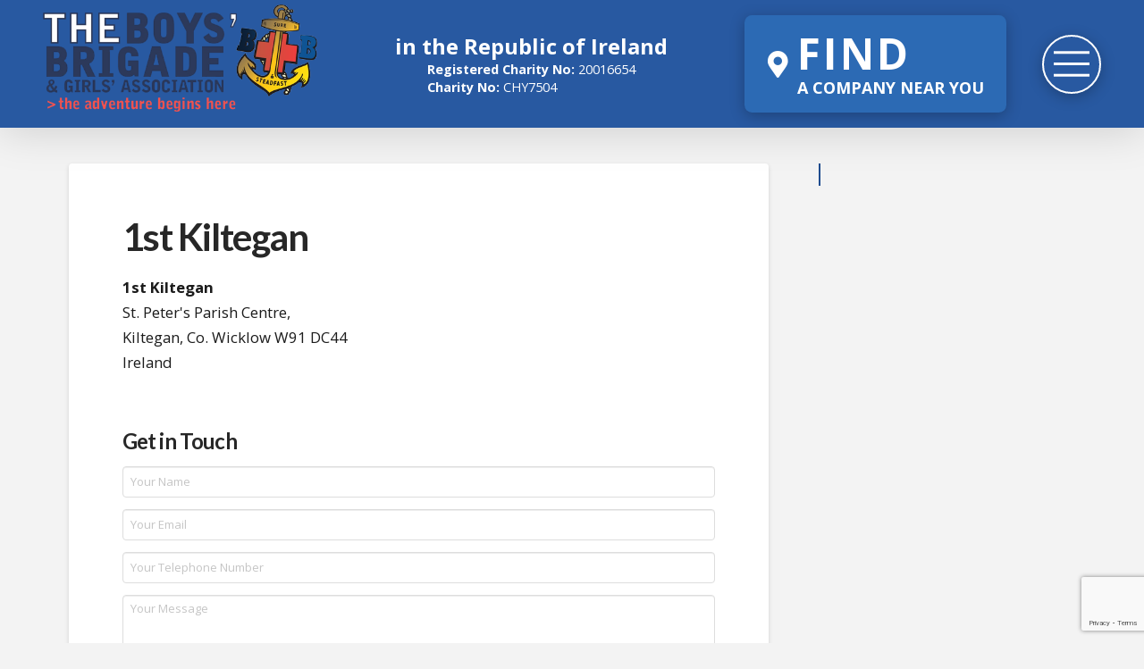

--- FILE ---
content_type: text/html; charset=UTF-8
request_url: https://boysbrigade.ie/companies/1st-kiltegan/
body_size: 12991
content:
<!DOCTYPE html>

<html class="no-js" lang="en-GB">

<head>
  
<meta charset="UTF-8">
<meta name="viewport" content="width=device-width, initial-scale=1.0">
<link rel="pingback" href="https://boysbrigade.ie/xmlrpc.php">
<title>1st Kiltegan | Boys Brigade</title>
<meta name='robots' content='max-image-preview:large' />
<link rel='dns-prefetch' href='//www.google.com' />
<link rel='dns-prefetch' href='//s.w.org' />
<link rel="alternate" type="application/rss+xml" title="Boys Brigade &raquo; Feed" href="https://boysbrigade.ie/feed/" />
<link rel="alternate" type="application/rss+xml" title="Boys Brigade &raquo; Comments Feed" href="https://boysbrigade.ie/comments/feed/" />
<script type="text/javascript">
window._wpemojiSettings = {"baseUrl":"https:\/\/s.w.org\/images\/core\/emoji\/14.0.0\/72x72\/","ext":".png","svgUrl":"https:\/\/s.w.org\/images\/core\/emoji\/14.0.0\/svg\/","svgExt":".svg","source":{"concatemoji":"https:\/\/boysbrigade.ie\/wp-includes\/js\/wp-emoji-release.min.js?ver=6.0.11"}};
/*! This file is auto-generated */
!function(e,a,t){var n,r,o,i=a.createElement("canvas"),p=i.getContext&&i.getContext("2d");function s(e,t){var a=String.fromCharCode,e=(p.clearRect(0,0,i.width,i.height),p.fillText(a.apply(this,e),0,0),i.toDataURL());return p.clearRect(0,0,i.width,i.height),p.fillText(a.apply(this,t),0,0),e===i.toDataURL()}function c(e){var t=a.createElement("script");t.src=e,t.defer=t.type="text/javascript",a.getElementsByTagName("head")[0].appendChild(t)}for(o=Array("flag","emoji"),t.supports={everything:!0,everythingExceptFlag:!0},r=0;r<o.length;r++)t.supports[o[r]]=function(e){if(!p||!p.fillText)return!1;switch(p.textBaseline="top",p.font="600 32px Arial",e){case"flag":return s([127987,65039,8205,9895,65039],[127987,65039,8203,9895,65039])?!1:!s([55356,56826,55356,56819],[55356,56826,8203,55356,56819])&&!s([55356,57332,56128,56423,56128,56418,56128,56421,56128,56430,56128,56423,56128,56447],[55356,57332,8203,56128,56423,8203,56128,56418,8203,56128,56421,8203,56128,56430,8203,56128,56423,8203,56128,56447]);case"emoji":return!s([129777,127995,8205,129778,127999],[129777,127995,8203,129778,127999])}return!1}(o[r]),t.supports.everything=t.supports.everything&&t.supports[o[r]],"flag"!==o[r]&&(t.supports.everythingExceptFlag=t.supports.everythingExceptFlag&&t.supports[o[r]]);t.supports.everythingExceptFlag=t.supports.everythingExceptFlag&&!t.supports.flag,t.DOMReady=!1,t.readyCallback=function(){t.DOMReady=!0},t.supports.everything||(n=function(){t.readyCallback()},a.addEventListener?(a.addEventListener("DOMContentLoaded",n,!1),e.addEventListener("load",n,!1)):(e.attachEvent("onload",n),a.attachEvent("onreadystatechange",function(){"complete"===a.readyState&&t.readyCallback()})),(e=t.source||{}).concatemoji?c(e.concatemoji):e.wpemoji&&e.twemoji&&(c(e.twemoji),c(e.wpemoji)))}(window,document,window._wpemojiSettings);
</script>
<style type="text/css">
img.wp-smiley,
img.emoji {
	display: inline !important;
	border: none !important;
	box-shadow: none !important;
	height: 1em !important;
	width: 1em !important;
	margin: 0 0.07em !important;
	vertical-align: -0.1em !important;
	background: none !important;
	padding: 0 !important;
}
</style>
	<link rel='stylesheet' id='wp-block-library-css'  href='https://boysbrigade.ie/wp-includes/css/dist/block-library/style.min.css?ver=6.0.11' type='text/css' media='all' />
<style id='wp-block-library-theme-inline-css' type='text/css'>
.wp-block-audio figcaption{color:#555;font-size:13px;text-align:center}.is-dark-theme .wp-block-audio figcaption{color:hsla(0,0%,100%,.65)}.wp-block-code{border:1px solid #ccc;border-radius:4px;font-family:Menlo,Consolas,monaco,monospace;padding:.8em 1em}.wp-block-embed figcaption{color:#555;font-size:13px;text-align:center}.is-dark-theme .wp-block-embed figcaption{color:hsla(0,0%,100%,.65)}.blocks-gallery-caption{color:#555;font-size:13px;text-align:center}.is-dark-theme .blocks-gallery-caption{color:hsla(0,0%,100%,.65)}.wp-block-image figcaption{color:#555;font-size:13px;text-align:center}.is-dark-theme .wp-block-image figcaption{color:hsla(0,0%,100%,.65)}.wp-block-pullquote{border-top:4px solid;border-bottom:4px solid;margin-bottom:1.75em;color:currentColor}.wp-block-pullquote__citation,.wp-block-pullquote cite,.wp-block-pullquote footer{color:currentColor;text-transform:uppercase;font-size:.8125em;font-style:normal}.wp-block-quote{border-left:.25em solid;margin:0 0 1.75em;padding-left:1em}.wp-block-quote cite,.wp-block-quote footer{color:currentColor;font-size:.8125em;position:relative;font-style:normal}.wp-block-quote.has-text-align-right{border-left:none;border-right:.25em solid;padding-left:0;padding-right:1em}.wp-block-quote.has-text-align-center{border:none;padding-left:0}.wp-block-quote.is-large,.wp-block-quote.is-style-large,.wp-block-quote.is-style-plain{border:none}.wp-block-search .wp-block-search__label{font-weight:700}:where(.wp-block-group.has-background){padding:1.25em 2.375em}.wp-block-separator.has-css-opacity{opacity:.4}.wp-block-separator{border:none;border-bottom:2px solid;margin-left:auto;margin-right:auto}.wp-block-separator.has-alpha-channel-opacity{opacity:1}.wp-block-separator:not(.is-style-wide):not(.is-style-dots){width:100px}.wp-block-separator.has-background:not(.is-style-dots){border-bottom:none;height:1px}.wp-block-separator.has-background:not(.is-style-wide):not(.is-style-dots){height:2px}.wp-block-table thead{border-bottom:3px solid}.wp-block-table tfoot{border-top:3px solid}.wp-block-table td,.wp-block-table th{padding:.5em;border:1px solid;word-break:normal}.wp-block-table figcaption{color:#555;font-size:13px;text-align:center}.is-dark-theme .wp-block-table figcaption{color:hsla(0,0%,100%,.65)}.wp-block-video figcaption{color:#555;font-size:13px;text-align:center}.is-dark-theme .wp-block-video figcaption{color:hsla(0,0%,100%,.65)}.wp-block-template-part.has-background{padding:1.25em 2.375em;margin-top:0;margin-bottom:0}
</style>
<style id='global-styles-inline-css' type='text/css'>
body{--wp--preset--color--black: #000000;--wp--preset--color--cyan-bluish-gray: #abb8c3;--wp--preset--color--white: #ffffff;--wp--preset--color--pale-pink: #f78da7;--wp--preset--color--vivid-red: #cf2e2e;--wp--preset--color--luminous-vivid-orange: #ff6900;--wp--preset--color--luminous-vivid-amber: #fcb900;--wp--preset--color--light-green-cyan: #7bdcb5;--wp--preset--color--vivid-green-cyan: #00d084;--wp--preset--color--pale-cyan-blue: #8ed1fc;--wp--preset--color--vivid-cyan-blue: #0693e3;--wp--preset--color--vivid-purple: #9b51e0;--wp--preset--gradient--vivid-cyan-blue-to-vivid-purple: linear-gradient(135deg,rgba(6,147,227,1) 0%,rgb(155,81,224) 100%);--wp--preset--gradient--light-green-cyan-to-vivid-green-cyan: linear-gradient(135deg,rgb(122,220,180) 0%,rgb(0,208,130) 100%);--wp--preset--gradient--luminous-vivid-amber-to-luminous-vivid-orange: linear-gradient(135deg,rgba(252,185,0,1) 0%,rgba(255,105,0,1) 100%);--wp--preset--gradient--luminous-vivid-orange-to-vivid-red: linear-gradient(135deg,rgba(255,105,0,1) 0%,rgb(207,46,46) 100%);--wp--preset--gradient--very-light-gray-to-cyan-bluish-gray: linear-gradient(135deg,rgb(238,238,238) 0%,rgb(169,184,195) 100%);--wp--preset--gradient--cool-to-warm-spectrum: linear-gradient(135deg,rgb(74,234,220) 0%,rgb(151,120,209) 20%,rgb(207,42,186) 40%,rgb(238,44,130) 60%,rgb(251,105,98) 80%,rgb(254,248,76) 100%);--wp--preset--gradient--blush-light-purple: linear-gradient(135deg,rgb(255,206,236) 0%,rgb(152,150,240) 100%);--wp--preset--gradient--blush-bordeaux: linear-gradient(135deg,rgb(254,205,165) 0%,rgb(254,45,45) 50%,rgb(107,0,62) 100%);--wp--preset--gradient--luminous-dusk: linear-gradient(135deg,rgb(255,203,112) 0%,rgb(199,81,192) 50%,rgb(65,88,208) 100%);--wp--preset--gradient--pale-ocean: linear-gradient(135deg,rgb(255,245,203) 0%,rgb(182,227,212) 50%,rgb(51,167,181) 100%);--wp--preset--gradient--electric-grass: linear-gradient(135deg,rgb(202,248,128) 0%,rgb(113,206,126) 100%);--wp--preset--gradient--midnight: linear-gradient(135deg,rgb(2,3,129) 0%,rgb(40,116,252) 100%);--wp--preset--duotone--dark-grayscale: url('#wp-duotone-dark-grayscale');--wp--preset--duotone--grayscale: url('#wp-duotone-grayscale');--wp--preset--duotone--purple-yellow: url('#wp-duotone-purple-yellow');--wp--preset--duotone--blue-red: url('#wp-duotone-blue-red');--wp--preset--duotone--midnight: url('#wp-duotone-midnight');--wp--preset--duotone--magenta-yellow: url('#wp-duotone-magenta-yellow');--wp--preset--duotone--purple-green: url('#wp-duotone-purple-green');--wp--preset--duotone--blue-orange: url('#wp-duotone-blue-orange');--wp--preset--font-size--small: 13px;--wp--preset--font-size--medium: 20px;--wp--preset--font-size--large: 36px;--wp--preset--font-size--x-large: 42px;}.has-black-color{color: var(--wp--preset--color--black) !important;}.has-cyan-bluish-gray-color{color: var(--wp--preset--color--cyan-bluish-gray) !important;}.has-white-color{color: var(--wp--preset--color--white) !important;}.has-pale-pink-color{color: var(--wp--preset--color--pale-pink) !important;}.has-vivid-red-color{color: var(--wp--preset--color--vivid-red) !important;}.has-luminous-vivid-orange-color{color: var(--wp--preset--color--luminous-vivid-orange) !important;}.has-luminous-vivid-amber-color{color: var(--wp--preset--color--luminous-vivid-amber) !important;}.has-light-green-cyan-color{color: var(--wp--preset--color--light-green-cyan) !important;}.has-vivid-green-cyan-color{color: var(--wp--preset--color--vivid-green-cyan) !important;}.has-pale-cyan-blue-color{color: var(--wp--preset--color--pale-cyan-blue) !important;}.has-vivid-cyan-blue-color{color: var(--wp--preset--color--vivid-cyan-blue) !important;}.has-vivid-purple-color{color: var(--wp--preset--color--vivid-purple) !important;}.has-black-background-color{background-color: var(--wp--preset--color--black) !important;}.has-cyan-bluish-gray-background-color{background-color: var(--wp--preset--color--cyan-bluish-gray) !important;}.has-white-background-color{background-color: var(--wp--preset--color--white) !important;}.has-pale-pink-background-color{background-color: var(--wp--preset--color--pale-pink) !important;}.has-vivid-red-background-color{background-color: var(--wp--preset--color--vivid-red) !important;}.has-luminous-vivid-orange-background-color{background-color: var(--wp--preset--color--luminous-vivid-orange) !important;}.has-luminous-vivid-amber-background-color{background-color: var(--wp--preset--color--luminous-vivid-amber) !important;}.has-light-green-cyan-background-color{background-color: var(--wp--preset--color--light-green-cyan) !important;}.has-vivid-green-cyan-background-color{background-color: var(--wp--preset--color--vivid-green-cyan) !important;}.has-pale-cyan-blue-background-color{background-color: var(--wp--preset--color--pale-cyan-blue) !important;}.has-vivid-cyan-blue-background-color{background-color: var(--wp--preset--color--vivid-cyan-blue) !important;}.has-vivid-purple-background-color{background-color: var(--wp--preset--color--vivid-purple) !important;}.has-black-border-color{border-color: var(--wp--preset--color--black) !important;}.has-cyan-bluish-gray-border-color{border-color: var(--wp--preset--color--cyan-bluish-gray) !important;}.has-white-border-color{border-color: var(--wp--preset--color--white) !important;}.has-pale-pink-border-color{border-color: var(--wp--preset--color--pale-pink) !important;}.has-vivid-red-border-color{border-color: var(--wp--preset--color--vivid-red) !important;}.has-luminous-vivid-orange-border-color{border-color: var(--wp--preset--color--luminous-vivid-orange) !important;}.has-luminous-vivid-amber-border-color{border-color: var(--wp--preset--color--luminous-vivid-amber) !important;}.has-light-green-cyan-border-color{border-color: var(--wp--preset--color--light-green-cyan) !important;}.has-vivid-green-cyan-border-color{border-color: var(--wp--preset--color--vivid-green-cyan) !important;}.has-pale-cyan-blue-border-color{border-color: var(--wp--preset--color--pale-cyan-blue) !important;}.has-vivid-cyan-blue-border-color{border-color: var(--wp--preset--color--vivid-cyan-blue) !important;}.has-vivid-purple-border-color{border-color: var(--wp--preset--color--vivid-purple) !important;}.has-vivid-cyan-blue-to-vivid-purple-gradient-background{background: var(--wp--preset--gradient--vivid-cyan-blue-to-vivid-purple) !important;}.has-light-green-cyan-to-vivid-green-cyan-gradient-background{background: var(--wp--preset--gradient--light-green-cyan-to-vivid-green-cyan) !important;}.has-luminous-vivid-amber-to-luminous-vivid-orange-gradient-background{background: var(--wp--preset--gradient--luminous-vivid-amber-to-luminous-vivid-orange) !important;}.has-luminous-vivid-orange-to-vivid-red-gradient-background{background: var(--wp--preset--gradient--luminous-vivid-orange-to-vivid-red) !important;}.has-very-light-gray-to-cyan-bluish-gray-gradient-background{background: var(--wp--preset--gradient--very-light-gray-to-cyan-bluish-gray) !important;}.has-cool-to-warm-spectrum-gradient-background{background: var(--wp--preset--gradient--cool-to-warm-spectrum) !important;}.has-blush-light-purple-gradient-background{background: var(--wp--preset--gradient--blush-light-purple) !important;}.has-blush-bordeaux-gradient-background{background: var(--wp--preset--gradient--blush-bordeaux) !important;}.has-luminous-dusk-gradient-background{background: var(--wp--preset--gradient--luminous-dusk) !important;}.has-pale-ocean-gradient-background{background: var(--wp--preset--gradient--pale-ocean) !important;}.has-electric-grass-gradient-background{background: var(--wp--preset--gradient--electric-grass) !important;}.has-midnight-gradient-background{background: var(--wp--preset--gradient--midnight) !important;}.has-small-font-size{font-size: var(--wp--preset--font-size--small) !important;}.has-medium-font-size{font-size: var(--wp--preset--font-size--medium) !important;}.has-large-font-size{font-size: var(--wp--preset--font-size--large) !important;}.has-x-large-font-size{font-size: var(--wp--preset--font-size--x-large) !important;}
</style>
<link rel='stylesheet' id='rs-plugin-settings-css'  href='https://boysbrigade.ie/wp-content/plugins/revslider/public/assets/css/settings.css?ver=5.4.3.1' type='text/css' media='all' />
<style id='rs-plugin-settings-inline-css' type='text/css'>
#rs-demo-id {}
</style>
<link rel='stylesheet' id='wpsl-styles-css'  href='https://boysbrigade.ie/wp-content/plugins/wp-store-locator/css/styles.min.css?ver=2.2.235' type='text/css' media='all' />
<link rel='stylesheet' id='x-stack-css'  href='https://boysbrigade.ie/wp-content/themes/pro/framework/dist/css/site/stacks/integrity-light.css?ver=3.1.2' type='text/css' media='all' />
<script type='text/javascript' src='https://boysbrigade.ie/wp-includes/js/jquery/jquery.min.js?ver=3.6.0' id='jquery-core-js'></script>
<script type='text/javascript' src='https://boysbrigade.ie/wp-includes/js/jquery/jquery-migrate.min.js?ver=3.3.2' id='jquery-migrate-js'></script>
<script type='text/javascript' src='https://boysbrigade.ie/wp-content/plugins/revslider/public/assets/js/jquery.themepunch.tools.min.js?ver=5.4.3.1' id='tp-tools-js'></script>
<script type='text/javascript' src='https://boysbrigade.ie/wp-content/plugins/revslider/public/assets/js/jquery.themepunch.revolution.min.js?ver=5.4.3.1' id='revmin-js'></script>
<link rel="https://api.w.org/" href="https://boysbrigade.ie/wp-json/" /><link rel="alternate" type="application/json" href="https://boysbrigade.ie/wp-json/wp/v2/wpsl_stores/228" /><link rel="canonical" href="https://boysbrigade.ie/companies/1st-kiltegan/" />
<link rel='shortlink' href='https://boysbrigade.ie/?p=228' />
<link rel="alternate" type="application/json+oembed" href="https://boysbrigade.ie/wp-json/oembed/1.0/embed?url=https%3A%2F%2Fboysbrigade.ie%2Fcompanies%2F1st-kiltegan%2F" />
<link rel="alternate" type="text/xml+oembed" href="https://boysbrigade.ie/wp-json/oembed/1.0/embed?url=https%3A%2F%2Fboysbrigade.ie%2Fcompanies%2F1st-kiltegan%2F&#038;format=xml" />
<meta name="generator" content="Powered by Slider Revolution 5.4.3.1 - responsive, Mobile-Friendly Slider Plugin for WordPress with comfortable drag and drop interface." />
<script type="text/javascript">function setREVStartSize(e){
				try{ var i=jQuery(window).width(),t=9999,r=0,n=0,l=0,f=0,s=0,h=0;					
					if(e.responsiveLevels&&(jQuery.each(e.responsiveLevels,function(e,f){f>i&&(t=r=f,l=e),i>f&&f>r&&(r=f,n=e)}),t>r&&(l=n)),f=e.gridheight[l]||e.gridheight[0]||e.gridheight,s=e.gridwidth[l]||e.gridwidth[0]||e.gridwidth,h=i/s,h=h>1?1:h,f=Math.round(h*f),"fullscreen"==e.sliderLayout){var u=(e.c.width(),jQuery(window).height());if(void 0!=e.fullScreenOffsetContainer){var c=e.fullScreenOffsetContainer.split(",");if (c) jQuery.each(c,function(e,i){u=jQuery(i).length>0?u-jQuery(i).outerHeight(!0):u}),e.fullScreenOffset.split("%").length>1&&void 0!=e.fullScreenOffset&&e.fullScreenOffset.length>0?u-=jQuery(window).height()*parseInt(e.fullScreenOffset,0)/100:void 0!=e.fullScreenOffset&&e.fullScreenOffset.length>0&&(u-=parseInt(e.fullScreenOffset,0))}f=u}else void 0!=e.minHeight&&f<e.minHeight&&(f=e.minHeight);e.c.closest(".rev_slider_wrapper").css({height:f})					
				}catch(d){console.log("Failure at Presize of Slider:"+d)}
			};</script>
<style id="x-generated-css">a,h1 a:hover,h2 a:hover,h3 a:hover,h4 a:hover,h5 a:hover,h6 a:hover,.x-breadcrumb-wrap a:hover,.widget ul li a:hover,.widget ol li a:hover,.widget.widget_text ul li a,.widget.widget_text ol li a,.widget_nav_menu .current-menu-item > a,.x-accordion-heading .x-accordion-toggle:hover,.x-comment-author a:hover,.x-comment-time:hover,.x-recent-posts a:hover .h-recent-posts{color:#ff2a13;}a:hover,.widget.widget_text ul li a:hover,.widget.widget_text ol li a:hover,.x-twitter-widget ul li a:hover{color:#d80f0f;}.rev_slider_wrapper,a.x-img-thumbnail:hover,.x-slider-container.below,.page-template-template-blank-3-php .x-slider-container.above,.page-template-template-blank-6-php .x-slider-container.above{border-color:#ff2a13;}.entry-thumb:before,.x-pagination span.current,.flex-direction-nav a,.flex-control-nav a:hover,.flex-control-nav a.flex-active,.mejs-time-current,.x-dropcap,.x-skill-bar .bar,.x-pricing-column.featured h2,.h-comments-title small,.x-entry-share .x-share:hover,.x-highlight,.x-recent-posts .x-recent-posts-img:after{background-color:#ff2a13;}.x-nav-tabs > .active > a,.x-nav-tabs > .active > a:hover{box-shadow:inset 0 3px 0 0 #ff2a13;}.x-main{width:69.536945%;}.x-sidebar{width:25.536945%;}.x-comment-author,.x-comment-time,.comment-form-author label,.comment-form-email label,.comment-form-url label,.comment-form-rating label,.comment-form-comment label,.widget_calendar #wp-calendar caption,.widget.widget_rss li .rsswidget{font-family:"Lato",sans-serif;font-weight:700;}.p-landmark-sub,.p-meta,input,button,select,textarea{font-family:"Open Sans",sans-serif;}.widget ul li a,.widget ol li a,.x-comment-time{color:rgb(27,27,27);}.widget_text ol li a,.widget_text ul li a{color:#ff2a13;}.widget_text ol li a:hover,.widget_text ul li a:hover{color:#d80f0f;}.comment-form-author label,.comment-form-email label,.comment-form-url label,.comment-form-rating label,.comment-form-comment label,.widget_calendar #wp-calendar th,.p-landmark-sub strong,.widget_tag_cloud .tagcloud a:hover,.widget_tag_cloud .tagcloud a:active,.entry-footer a:hover,.entry-footer a:active,.x-breadcrumbs .current,.x-comment-author,.x-comment-author a{color:#272727;}.widget_calendar #wp-calendar th{border-color:#272727;}.h-feature-headline span i{background-color:#272727;}@media (max-width:979px){}html{font-size:14px;}@media (min-width:480px){html{font-size:14px;}}@media (min-width:767px){html{font-size:14px;}}@media (min-width:979px){html{font-size:14px;}}@media (min-width:1200px){html{font-size:14px;}}body{font-style:normal;font-weight:400;color:rgb(27,27,27);background-color:#f3f3f3;}.w-b{font-weight:400 !important;}h1,h2,h3,h4,h5,h6,.h1,.h2,.h3,.h4,.h5,.h6{font-family:"Lato",sans-serif;font-style:normal;font-weight:700;}h1,.h1{letter-spacing:-0.035em;}h2,.h2{letter-spacing:-0.035em;}h3,.h3{letter-spacing:-0.035em;}h4,.h4{letter-spacing:-0.035em;}h5,.h5{letter-spacing:-0.035em;}h6,.h6{letter-spacing:-0.035em;}.w-h{font-weight:700 !important;}.x-container.width{width:88%;}.x-container.max{max-width:1200px;}.x-main.full{float:none;display:block;width:auto;}@media (max-width:979px){.x-main.full,.x-main.left,.x-main.right,.x-sidebar.left,.x-sidebar.right{float:none;display:block;width:auto !important;}}.entry-header,.entry-content{font-size:1.2rem;}body,input,button,select,textarea{font-family:"Open Sans",sans-serif;}h1,h2,h3,h4,h5,h6,.h1,.h2,.h3,.h4,.h5,.h6,h1 a,h2 a,h3 a,h4 a,h5 a,h6 a,.h1 a,.h2 a,.h3 a,.h4 a,.h5 a,.h6 a,blockquote{color:#272727;}.cfc-h-tx{color:#272727 !important;}.cfc-h-bd{border-color:#272727 !important;}.cfc-h-bg{background-color:#272727 !important;}.cfc-b-tx{color:rgb(27,27,27) !important;}.cfc-b-bd{border-color:rgb(27,27,27) !important;}.cfc-b-bg{background-color:rgb(27,27,27) !important;}.x-btn,.button,[type="submit"]{color:#ffffff;border-color:#ac1100;background-color:#ff2a13;margin-bottom:0.25em;text-shadow:0 0.075em 0.075em rgba(0,0,0,0.5);box-shadow:0 0.25em 0 0 #a71000,0 4px 9px rgba(0,0,0,0.75);border-radius:0.25em;}.x-btn:hover,.button:hover,[type="submit"]:hover{color:#ffffff;border-color:#600900;background-color:#ef2201;margin-bottom:0.25em;text-shadow:0 0.075em 0.075em rgba(0,0,0,0.5);box-shadow:0 0.25em 0 0 #a71000,0 4px 9px rgba(0,0,0,0.75);}.x-btn.x-btn-real,.x-btn.x-btn-real:hover{margin-bottom:0.25em;text-shadow:0 0.075em 0.075em rgba(0,0,0,0.65);}.x-btn.x-btn-real{box-shadow:0 0.25em 0 0 #a71000,0 4px 9px rgba(0,0,0,0.75);}.x-btn.x-btn-real:hover{box-shadow:0 0.25em 0 0 #a71000,0 4px 9px rgba(0,0,0,0.75);}.x-btn.x-btn-flat,.x-btn.x-btn-flat:hover{margin-bottom:0;text-shadow:0 0.075em 0.075em rgba(0,0,0,0.65);box-shadow:none;}.x-btn.x-btn-transparent,.x-btn.x-btn-transparent:hover{margin-bottom:0;border-width:3px;text-shadow:none;text-transform:uppercase;background-color:transparent;box-shadow:none;}@font-face{font-family:'FontAwesomePro';font-style:normal;font-weight:900;font-display:block;src:url('https://boysbrigade.ie/wp-content/themes/pro/cornerstone/assets/dist/fonts/fa-solid-900.woff2') format('woff2'),url('https://boysbrigade.ie/wp-content/themes/pro/cornerstone/assets/dist/fonts/fa-solid-900.woff') format('woff'),url('https://boysbrigade.ie/wp-content/themes/pro/cornerstone/assets/dist/fonts/fa-solid-900.ttf') format('truetype');}[data-x-fa-pro-icon]{font-family:"FontAwesomePro" !important;}[data-x-fa-pro-icon]:before{content:attr(data-x-fa-pro-icon);}[data-x-icon],[data-x-icon-o],[data-x-icon-l],[data-x-icon-s],[data-x-icon-b],[data-x-fa-pro-icon],[class*="cs-fa-"]{display:inline-block;font-style:normal;font-weight:400;text-decoration:inherit;text-rendering:auto;-webkit-font-smoothing:antialiased;-moz-osx-font-smoothing:grayscale;}[data-x-icon].left,[data-x-icon-o].left,[data-x-icon-l].left,[data-x-icon-s].left,[data-x-icon-b].left,[data-x-fa-pro-icon].left,[class*="cs-fa-"].left{margin-right:0.5em;}[data-x-icon].right,[data-x-icon-o].right,[data-x-icon-l].right,[data-x-icon-s].right,[data-x-icon-b].right,[data-x-fa-pro-icon].right,[class*="cs-fa-"].right{margin-left:0.5em;}[data-x-icon]:before,[data-x-icon-o]:before,[data-x-icon-l]:before,[data-x-icon-s]:before,[data-x-icon-b]:before,[data-x-fa-pro-icon]:before,[class*="cs-fa-"]:before{line-height:1;}@font-face{font-family:'FontAwesome';font-style:normal;font-weight:900;font-display:block;src:url('https://boysbrigade.ie/wp-content/themes/pro/cornerstone/assets/dist/fonts/fa-solid-900.woff2') format('woff2'),url('https://boysbrigade.ie/wp-content/themes/pro/cornerstone/assets/dist/fonts/fa-solid-900.woff') format('woff'),url('https://boysbrigade.ie/wp-content/themes/pro/cornerstone/assets/dist/fonts/fa-solid-900.ttf') format('truetype');}[data-x-icon],[data-x-icon-s],[data-x-icon][class*="cs-fa-"]{font-family:"FontAwesome" !important;font-weight:900;}[data-x-icon]:before,[data-x-icon][class*="cs-fa-"]:before{content:attr(data-x-icon);}[data-x-icon-s]:before{content:attr(data-x-icon-s);}@font-face{font-family:'FontAwesomeRegular';font-style:normal;font-weight:400;font-display:block;src:url('https://boysbrigade.ie/wp-content/themes/pro/cornerstone/assets/dist/fonts/fa-regular-400.woff2') format('woff2'),url('https://boysbrigade.ie/wp-content/themes/pro/cornerstone/assets/dist/fonts/fa-regular-400.woff') format('woff'),url('https://boysbrigade.ie/wp-content/themes/pro/cornerstone/assets/dist/fonts/fa-regular-400.ttf') format('truetype');}@font-face{font-family:'FontAwesomePro';font-style:normal;font-weight:400;font-display:block;src:url('https://boysbrigade.ie/wp-content/themes/pro/cornerstone/assets/dist/fonts/fa-regular-400.woff2') format('woff2'),url('https://boysbrigade.ie/wp-content/themes/pro/cornerstone/assets/dist/fonts/fa-regular-400.woff') format('woff'),url('https://boysbrigade.ie/wp-content/themes/pro/cornerstone/assets/dist/fonts/fa-regular-400.ttf') format('truetype');}[data-x-icon-o]{font-family:"FontAwesomeRegular" !important;}[data-x-icon-o]:before{content:attr(data-x-icon-o);}@font-face{font-family:'FontAwesomeLight';font-style:normal;font-weight:300;font-display:block;src:url('https://boysbrigade.ie/wp-content/themes/pro/cornerstone/assets/dist/fonts/fa-light-300.woff2') format('woff2'),url('https://boysbrigade.ie/wp-content/themes/pro/cornerstone/assets/dist/fonts/fa-light-300.woff') format('woff'),url('https://boysbrigade.ie/wp-content/themes/pro/cornerstone/assets/dist/fonts/fa-light-300.ttf') format('truetype');}@font-face{font-family:'FontAwesomePro';font-style:normal;font-weight:300;font-display:block;src:url('https://boysbrigade.ie/wp-content/themes/pro/cornerstone/assets/dist/fonts/fa-light-300.woff2') format('woff2'),url('https://boysbrigade.ie/wp-content/themes/pro/cornerstone/assets/dist/fonts/fa-light-300.woff') format('woff'),url('https://boysbrigade.ie/wp-content/themes/pro/cornerstone/assets/dist/fonts/fa-light-300.ttf') format('truetype');}[data-x-icon-l]{font-family:"FontAwesomeLight" !important;font-weight:300;}[data-x-icon-l]:before{content:attr(data-x-icon-l);}@font-face{font-family:'FontAwesomeBrands';font-style:normal;font-weight:normal;font-display:block;src:url('https://boysbrigade.ie/wp-content/themes/pro/cornerstone/assets/dist/fonts/fa-brands-400.woff2') format('woff2'),url('https://boysbrigade.ie/wp-content/themes/pro/cornerstone/assets/dist/fonts/fa-brands-400.woff') format('woff'),url('https://boysbrigade.ie/wp-content/themes/pro/cornerstone/assets/dist/fonts/fa-brands-400.ttf') format('truetype');}[data-x-icon-b]{font-family:"FontAwesomeBrands" !important;}[data-x-icon-b]:before{content:attr(data-x-icon-b);}.e6-1.x-bar {height:auto;font-size:24px;background-color:rgb(40,89,161);box-shadow:0em 0.15em 2em rgba(0,0,0,0.15);z-index:9999;}.e6-1.x-bar-content {flex-direction:row;justify-content:space-between;align-items:center;flex:0 1 100%;height:auto;max-width:1200px;}.e6-1.x-bar-outer-spacers:before,.e6-1.x-bar-outer-spacers:after {flex-basis:2em;width:2em;height:2em;}.e6-1.x-bar-space {font-size:24px;height:auto;}.e6-8.x-anchor {margin:0em 1.6559999999999997em 0em 0em;border-radius:0.35em;font-size:1em;background-color:rgb(44,106,180);box-shadow:0em 0.15em 0.65em 0em rgba(0,0,0,0.25);}.e6-8.x-anchor .x-anchor-content {flex-direction:row;justify-content:center;align-items:center;padding:0.575em 0.85em 0.575em 0.85em;}.e6-8.x-anchor[class*="active"] {background-color:rgb(26,60,101);box-shadow:0em 0.15em 0.65em 0em rgba(255,255,255,0);}.e6-8.x-anchor .x-anchor-text {margin:5px;}.e6-8.x-anchor .x-anchor-text-primary {font-family:inherit;font-size:1.991em;font-style:normal;font-weight:900;line-height:1;letter-spacing:0.062em;margin-right:calc(0.062em * -1);color:rgb(255,255,255);}.e6-8.x-anchor[class*="active"] .x-anchor-text-primary {color:rgba(255,255,255,0.9);}.e6-8.x-anchor .x-anchor-text-secondary {margin-top:0.35em;font-family:inherit;font-size:0.75em;font-style:normal;font-weight:700;line-height:1;color:rgb(255,255,255);}.e6-8.x-anchor[class*="active"] .x-anchor-text-secondary {color:rgb(255,255,255);}.e6-8.x-anchor .x-graphic {margin:5px;}.e6-8.x-anchor .x-graphic-icon {width:auto;font-size:1.25em;color:rgb(255,255,255);background-color:transparent;}.e6-8.x-anchor .x-graphic-icon[class*="active"] {color:rgb(255,255,255);background-color:transparent;}.e6-2.x-bar-container {flex-direction:row;justify-content:flex-start;align-items:center;flex:0 1 auto;background-color:transparent;}.e6-4.x-bar-container {flex-direction:column;justify-content:center;align-items:center;flex:0 1 auto;background-color:transparent;}.e6-7.x-bar-container {flex-direction:row;justify-content:space-between;align-items:center;flex:0 1 auto;background-color:transparent;}.e6-9.x-anchor-toggle {width:2.75em;height:2.75em;border-width:2px;border-style:solid;border-color:rgb(255,255,255);border-radius:100em;font-size:1em;background-color:transparent;box-shadow:0em 0.15em 0.65em 0em rgba(0,0,0,0.25);}.e6-9.x-anchor-toggle .x-anchor-content {flex-direction:row;justify-content:center;align-items:center;}.e6-9.x-anchor-toggle[class*="active"] {border-color:rgb(255,255,255);background-color:transparent;box-shadow:0em 0.15em 0.65em 0em rgba(0,0,0,0.25);}.e6-9.x-anchor-toggle .x-graphic {margin:5px;}.e6-9 .x-toggle {color:rgb(255,255,255);}.e6-9[class*="active"] .x-toggle,.e6-9 .x-toggle[class*="active"] {color:rgb(255,255,255);}.e6-9 .x-toggle-burger {width:12em;margin:3.9000000000000004em 0;font-size:0.136em;}.e6-9 .x-toggle-burger-bun-t {transform:translate3d(0,-3.9000000000000004em,0);}.e6-9 .x-toggle-burger-bun-b {transform:translate3d(0,3.9000000000000004em,0);}.e6-9.x-off-canvas {font-size:16px;}.e6-9.x-off-canvas .x-off-canvas-bg {background-color:rgba(0,0,0,0.75);}.e6-9.x-off-canvas .x-off-canvas-close {width:calc(1em * 2);height:calc(1em * 2);font-size:1.5em;color:rgba(0,0,0,0.5);}.e6-9.x-off-canvas .x-off-canvas-close:hover,.e6-9.x-off-canvas .x-off-canvas-close:focus {color:rgba(0,0,0,1);}.e6-9.x-off-canvas .x-off-canvas-content {max-width:24em;padding:calc(1.5em * 2);background-color:rgb(33,76,135);box-shadow:0em 0em 2em 0em rgba(0,0,0,0.25);}.e6-9.x-menu {margin:0px;font-size:1em;}.e6-9.x-menu .x-anchor {font-size:1em;background-color:transparent;}.e6-9.x-menu .x-anchor .x-anchor-content {flex-direction:row;justify-content:center;align-items:center;padding:0.75em;}.e6-9.x-menu .x-anchor[class*="active"] {background-color:transparent;}.e6-9.x-menu .x-anchor .x-anchor-text {margin:5px auto 5px 5px;}.e6-9.x-menu .x-anchor .x-anchor-text-primary {font-family:inherit;font-size:1.322em;font-style:normal;font-weight:400;line-height:1;color:rgb(255,255,255);}.e6-9.x-menu .x-anchor[class*="active"] .x-anchor-text-primary {color:rgba(255,255,255,0.5);}.e6-9.x-menu .x-anchor .x-anchor-text-secondary {margin-top:0.35em;font-family:inherit;font-size:0.75em;font-style:normal;font-weight:400;line-height:1;color:rgba(0,0,0,1);}.e6-9.x-menu .x-anchor[class*="active"] .x-anchor-text-secondary {color:rgba(0,0,0,0.5);}.e6-9.x-menu .x-anchor .x-anchor-sub-indicator {margin:5px;font-size:1em;color:rgba(0,0,0,1);}.e6-9.x-menu .x-anchor[class*="active"] .x-anchor-sub-indicator {color:rgba(0,0,0,0.5);}.e6-3.x-text {margin:0.2280000000000002em 0em -0.6159999999999999em 0em;padding:0em;font-family:inherit;font-size:1em;font-style:normal;font-weight:400;line-height:1.4;letter-spacing:0em;text-transform:none;color:rgba(0,0,0,1);background-color:transparent;}.e6-5.x-text {margin:0em;padding:0em;font-family:inherit;font-size:1em;font-style:normal;font-weight:400;line-height:1.4;letter-spacing:0em;text-transform:none;color:rgba(0,0,0,1);background-color:transparent;}.e6-6.x-text {margin:0em;padding:0em;font-family:inherit;font-size:.6em;font-style:normal;font-weight:400;line-height:1.4;letter-spacing:0em;text-transform:none;color:rgb(255,255,255);background-color:transparent;}.e6-3.x-text > :first-child {margin-top:0;}.e6-5.x-text > :first-child {margin-top:0;}.e6-6.x-text > :first-child {margin-top:0;}.e6-3.x-text > :last-child {margin-bottom:0;}.e6-5.x-text > :last-child {margin-bottom:0;}.e6-6.x-text > :last-child {margin-bottom:0;}.e34-1.x-bar {height:6em;font-size:16px;background-color:#2D395A;box-shadow:0em 0.15em 2em rgba(0,0,0,0.15);z-index:9999;}.e34-1.x-bar-content {flex-direction:row;justify-content:space-between;align-items:center;flex:0 1 100%;height:6em;max-width:1200px;}.e34-1.x-bar-outer-spacers:before,.e34-1.x-bar-outer-spacers:after {flex-basis:2em;width:2em;height:2em;}.e34-1.x-bar-space {font-size:16px;}.e34-2.x-bar-container {flex-direction:row;justify-content:space-between;align-items:center;flex:0 1 auto;background-color:transparent;}.e34-4.x-bar-container {flex-direction:row;justify-content:center;align-items:center;flex:1 0 auto;background-color:transparent;}.e34-5.x-menu {flex-direction:row;justify-content:space-around;align-items:stretch;align-self:stretch;flex:0 0 auto;margin:0px;font-size:1em;}.e34-5.x-menu > li,.e34-5.x-menu > li > a {flex:0 1 auto;}.e34-5.x-menu > li > .x-anchor {font-size:1em;background-color:transparent;}.e34-5.x-menu > li > .x-anchor .x-anchor-content {flex-direction:row;justify-content:center;align-items:center;padding:0.75em;}.e34-5.x-menu > li > .x-anchor[class*="active"] {background-color:transparent;}.e34-5.x-menu > li > .x-anchor .x-anchor-text {margin:5px;}.e34-5.x-menu > li > .x-anchor .x-anchor-text-primary {font-family:inherit;font-size:1em;font-style:normal;font-weight:400;line-height:1;color:rgb(255,255,255);}.e34-5.x-menu > li > .x-anchor[class*="active"] .x-anchor-text-primary {color:rgba(255,255,255,0.5);}.e34-5.x-menu > li > .x-anchor .x-anchor-text-secondary {margin-top:0.35em;font-family:inherit;font-size:0.75em;font-style:normal;font-weight:400;line-height:1;color:rgba(0,0,0,1);}.e34-5.x-menu > li > .x-anchor[class*="active"] .x-anchor-text-secondary {color:rgba(0,0,0,0.5);}.e34-5.x-menu > li > .x-anchor .x-anchor-sub-indicator {margin:5px;font-size:1em;color:rgba(0,0,0,1);}.e34-5.x-menu > li > .x-anchor[class*="active"] .x-anchor-sub-indicator {color:rgba(0,0,0,0.5);}.e34-5 .x-dropdown {width:14em;font-size:16px;background-color:#ffffff;box-shadow:0em 0.15em 2em 0em rgba(0,0,0,0.15);}.e34-5 .sub-menu .x-anchor {font-size:1em;background-color:transparent;}.e34-5 .sub-menu .x-anchor .x-anchor-content {flex-direction:row;justify-content:center;align-items:center;padding:0.75em;}.e34-5 .sub-menu .x-anchor[class*="active"] {background-color:transparent;}.e34-5 .sub-menu .x-anchor .x-anchor-text {margin:5px auto 5px 5px;}.e34-5 .sub-menu .x-anchor .x-anchor-text-primary {font-family:inherit;font-size:1em;font-style:normal;font-weight:400;line-height:1;color:rgba(0,0,0,1);}.e34-5 .sub-menu .x-anchor[class*="active"] .x-anchor-text-primary {color:rgba(0,0,0,0.5);}.e34-5 .sub-menu .x-anchor .x-anchor-text-secondary {margin-top:0.35em;font-family:inherit;font-size:0.75em;font-style:normal;font-weight:400;line-height:1;color:rgba(0,0,0,1);}.e34-5 .sub-menu .x-anchor[class*="active"] .x-anchor-text-secondary {color:rgba(0,0,0,0.5);}.e34-5 .sub-menu .x-anchor .x-anchor-sub-indicator {margin:5px;font-size:1em;color:rgba(0,0,0,1);}.e34-5 .sub-menu .x-anchor[class*="active"] .x-anchor-sub-indicator {color:rgba(0,0,0,0.5);}.e34-3.x-text {margin:0em;padding:0em;font-family:inherit;font-size:1em;font-style:normal;font-weight:400;line-height:1.4;letter-spacing:0em;text-transform:none;color:rgba(0,0,0,1);background-color:transparent;}.e34-3.x-text > :first-child {margin-top:0;}.e34-3.x-text > :last-child {margin-bottom:0;}._10b4{border:1px solid #1f4c8f!important}.entry-thumb img{display:none}.wpsl-opening-hours{display:none}.wpsl_stores .p-meta{display:none!important}.wpsl_stores .wpsl-gmap-canvas{display:none!important
}</style><link rel="stylesheet" href="//fonts.googleapis.com/css?family=Open+Sans:400,400i,700,700i|Lato:700&#038;subset=latin,latin-ext&#038;display=auto" type="text/css" media="all" data-x-google-fonts /></head>

<body data-rsssl=1 class="wpsl_stores-template-default single single-wpsl_stores postid-228 x-integrity x-integrity-light x-full-width-layout-active x-content-sidebar-active x-post-meta-disabled pro-v3_1_2 cornerstone-v4_1_2">

  <svg xmlns="http://www.w3.org/2000/svg" viewBox="0 0 0 0" width="0" height="0" focusable="false" role="none" style="visibility: hidden; position: absolute; left: -9999px; overflow: hidden;" ><defs><filter id="wp-duotone-dark-grayscale"><feColorMatrix color-interpolation-filters="sRGB" type="matrix" values=" .299 .587 .114 0 0 .299 .587 .114 0 0 .299 .587 .114 0 0 .299 .587 .114 0 0 " /><feComponentTransfer color-interpolation-filters="sRGB" ><feFuncR type="table" tableValues="0 0.49803921568627" /><feFuncG type="table" tableValues="0 0.49803921568627" /><feFuncB type="table" tableValues="0 0.49803921568627" /><feFuncA type="table" tableValues="1 1" /></feComponentTransfer><feComposite in2="SourceGraphic" operator="in" /></filter></defs></svg><svg xmlns="http://www.w3.org/2000/svg" viewBox="0 0 0 0" width="0" height="0" focusable="false" role="none" style="visibility: hidden; position: absolute; left: -9999px; overflow: hidden;" ><defs><filter id="wp-duotone-grayscale"><feColorMatrix color-interpolation-filters="sRGB" type="matrix" values=" .299 .587 .114 0 0 .299 .587 .114 0 0 .299 .587 .114 0 0 .299 .587 .114 0 0 " /><feComponentTransfer color-interpolation-filters="sRGB" ><feFuncR type="table" tableValues="0 1" /><feFuncG type="table" tableValues="0 1" /><feFuncB type="table" tableValues="0 1" /><feFuncA type="table" tableValues="1 1" /></feComponentTransfer><feComposite in2="SourceGraphic" operator="in" /></filter></defs></svg><svg xmlns="http://www.w3.org/2000/svg" viewBox="0 0 0 0" width="0" height="0" focusable="false" role="none" style="visibility: hidden; position: absolute; left: -9999px; overflow: hidden;" ><defs><filter id="wp-duotone-purple-yellow"><feColorMatrix color-interpolation-filters="sRGB" type="matrix" values=" .299 .587 .114 0 0 .299 .587 .114 0 0 .299 .587 .114 0 0 .299 .587 .114 0 0 " /><feComponentTransfer color-interpolation-filters="sRGB" ><feFuncR type="table" tableValues="0.54901960784314 0.98823529411765" /><feFuncG type="table" tableValues="0 1" /><feFuncB type="table" tableValues="0.71764705882353 0.25490196078431" /><feFuncA type="table" tableValues="1 1" /></feComponentTransfer><feComposite in2="SourceGraphic" operator="in" /></filter></defs></svg><svg xmlns="http://www.w3.org/2000/svg" viewBox="0 0 0 0" width="0" height="0" focusable="false" role="none" style="visibility: hidden; position: absolute; left: -9999px; overflow: hidden;" ><defs><filter id="wp-duotone-blue-red"><feColorMatrix color-interpolation-filters="sRGB" type="matrix" values=" .299 .587 .114 0 0 .299 .587 .114 0 0 .299 .587 .114 0 0 .299 .587 .114 0 0 " /><feComponentTransfer color-interpolation-filters="sRGB" ><feFuncR type="table" tableValues="0 1" /><feFuncG type="table" tableValues="0 0.27843137254902" /><feFuncB type="table" tableValues="0.5921568627451 0.27843137254902" /><feFuncA type="table" tableValues="1 1" /></feComponentTransfer><feComposite in2="SourceGraphic" operator="in" /></filter></defs></svg><svg xmlns="http://www.w3.org/2000/svg" viewBox="0 0 0 0" width="0" height="0" focusable="false" role="none" style="visibility: hidden; position: absolute; left: -9999px; overflow: hidden;" ><defs><filter id="wp-duotone-midnight"><feColorMatrix color-interpolation-filters="sRGB" type="matrix" values=" .299 .587 .114 0 0 .299 .587 .114 0 0 .299 .587 .114 0 0 .299 .587 .114 0 0 " /><feComponentTransfer color-interpolation-filters="sRGB" ><feFuncR type="table" tableValues="0 0" /><feFuncG type="table" tableValues="0 0.64705882352941" /><feFuncB type="table" tableValues="0 1" /><feFuncA type="table" tableValues="1 1" /></feComponentTransfer><feComposite in2="SourceGraphic" operator="in" /></filter></defs></svg><svg xmlns="http://www.w3.org/2000/svg" viewBox="0 0 0 0" width="0" height="0" focusable="false" role="none" style="visibility: hidden; position: absolute; left: -9999px; overflow: hidden;" ><defs><filter id="wp-duotone-magenta-yellow"><feColorMatrix color-interpolation-filters="sRGB" type="matrix" values=" .299 .587 .114 0 0 .299 .587 .114 0 0 .299 .587 .114 0 0 .299 .587 .114 0 0 " /><feComponentTransfer color-interpolation-filters="sRGB" ><feFuncR type="table" tableValues="0.78039215686275 1" /><feFuncG type="table" tableValues="0 0.94901960784314" /><feFuncB type="table" tableValues="0.35294117647059 0.47058823529412" /><feFuncA type="table" tableValues="1 1" /></feComponentTransfer><feComposite in2="SourceGraphic" operator="in" /></filter></defs></svg><svg xmlns="http://www.w3.org/2000/svg" viewBox="0 0 0 0" width="0" height="0" focusable="false" role="none" style="visibility: hidden; position: absolute; left: -9999px; overflow: hidden;" ><defs><filter id="wp-duotone-purple-green"><feColorMatrix color-interpolation-filters="sRGB" type="matrix" values=" .299 .587 .114 0 0 .299 .587 .114 0 0 .299 .587 .114 0 0 .299 .587 .114 0 0 " /><feComponentTransfer color-interpolation-filters="sRGB" ><feFuncR type="table" tableValues="0.65098039215686 0.40392156862745" /><feFuncG type="table" tableValues="0 1" /><feFuncB type="table" tableValues="0.44705882352941 0.4" /><feFuncA type="table" tableValues="1 1" /></feComponentTransfer><feComposite in2="SourceGraphic" operator="in" /></filter></defs></svg><svg xmlns="http://www.w3.org/2000/svg" viewBox="0 0 0 0" width="0" height="0" focusable="false" role="none" style="visibility: hidden; position: absolute; left: -9999px; overflow: hidden;" ><defs><filter id="wp-duotone-blue-orange"><feColorMatrix color-interpolation-filters="sRGB" type="matrix" values=" .299 .587 .114 0 0 .299 .587 .114 0 0 .299 .587 .114 0 0 .299 .587 .114 0 0 " /><feComponentTransfer color-interpolation-filters="sRGB" ><feFuncR type="table" tableValues="0.098039215686275 1" /><feFuncG type="table" tableValues="0 0.66274509803922" /><feFuncB type="table" tableValues="0.84705882352941 0.41960784313725" /><feFuncA type="table" tableValues="1 1" /></feComponentTransfer><feComposite in2="SourceGraphic" operator="in" /></filter></defs></svg>
  
  <div id="x-root" class="x-root" >

    
    <div id="x-site" class="x-site site" >

    

  <header class="x-masthead" role="banner" >

    
    

<div class="e6-1 x-bar x-bar-top x-bar-h x-bar-relative x-bar-outer-spacers" data-x-bar="{&quot;id&quot;:&quot;e6-1&quot;,&quot;region&quot;:&quot;top&quot;,&quot;height&quot;:&quot;auto&quot;}" >

    
      <div class="e6-1 x-bar-content">
      
<div class="e6-2 x-bar-container" >

  
  
<div class="e6-3 x-text" >
  <p><img src="https://boysbrigade.ie/wp-content/uploads/2020/03/logo3.png" alt="" width="307" height="121" class="alignnone  wp-image-65" /></p></div>

</div>

<div class="e6-4 x-bar-container  x-hide-md x-hide-sm x-hide-xs" >

  
  
<div class="e6-5 x-text" >
  <p><strong><span style="color: #ffffff;">in the Republic of Ireland</span></strong></p></div>

<div class="e6-6 x-text" >
  <p><strong>Registered Charity No:</strong> 20016654<br />
<strong>Charity No:</strong> CHY7504</p></div>

</div>

<div class="e6-7 x-bar-container" >

  
  
<a class="e6-8 x-anchor x-anchor-button  x-hide-sm x-hide-xs" tabindex="0" href="https://boysbrigade.ie/find-a-company/" >

  
  <div class="x-anchor-content">
    
<span class="x-graphic" aria-hidden="true" >

  
<i class="x-icon x-graphic-icon x-graphic-primary" aria-hidden="true" data-x-icon-s="&#xf3c5;" ></i>

</span>
    <div class="x-anchor-text"><span class="x-anchor-text-primary" >FIND</span><span class="x-anchor-text-secondary" >A COMPANY NEAR YOU</span></div>      </div>

    
  
</a>

<a class="e6-9 x-anchor x-anchor-toggle" tabindex="0" data-x-toggle="1" data-x-toggleable="e6-9" >

  
  <div class="x-anchor-content">
    
<span class="x-graphic" aria-hidden="true" >

  
<span class="x-toggle x-toggle-burger x-graphic-toggle" aria-hidden="true" >

  
    <span class="x-toggle-burger-bun-t" data-x-toggle-anim="x-bun-t-1"></span>
    <span class="x-toggle-burger-patty" data-x-toggle-anim="x-patty-1"></span>
    <span class="x-toggle-burger-bun-b" data-x-toggle-anim="x-bun-b-1"></span>

  
</span>
</span>
          </div>

    
  
</a>

</div>
    </div>
  
</div>



    
  </header>


  <div class="x-container max width offset">
    <div class="x-main left" role="main">

              
<article id="post-228" class="post-228 wpsl_stores type-wpsl_stores status-publish hentry no-post-thumbnail">
  <div class="entry-featured">
      </div>
  <div class="entry-wrap">
    
<header class="entry-header">
    <h1 class="entry-title">1st Kiltegan</h1>
    <p class="p-meta"><span><i class="x-icon-pencil" data-x-icon-s="&#xf303;"></i> admin</span><span><time class="entry-date" datetime="2020-05-03T11:42:47+01:00"><i class="x-icon-calendar" data-x-icon-s="&#xf073;"></i> 3rd May 2020</time></span><span></span></p></header>    


<div class="entry-content content">


  <div id="wpsl-base-gmap_0" class="wpsl-gmap-canvas"></div>
<style>#wpsl-base-gmap_0 {height:550px;}</style>
<div class="wpsl-locations-details"><span><strong>1st Kiltegan</strong></span><div class="wpsl-location-address"><span>St. Peter&#039;s Parish Centre,</span><br/><span>Kiltegan, </span><span>Co. Wicklow </span><span>W91 DC44 </span><br /><span>Ireland</span></div><div class="wpsl-contact-details"></div></div>  

</div>

	
	<h4>Get in Touch</h4><div role="form" class="wpcf7" id="wpcf7-f241-p228-o1" lang="en-GB" dir="ltr">
<div class="screen-reader-response"><p role="status" aria-live="polite" aria-atomic="true"></p> <ul></ul></div>
<form action="/companies/1st-kiltegan/#wpcf7-f241-p228-o1" method="post" class="wpcf7-form init" novalidate="novalidate" data-status="init">
<div style="display: none;">
<input type="hidden" name="_wpcf7" value="241" />
<input type="hidden" name="_wpcf7_version" value="5.6.3" />
<input type="hidden" name="_wpcf7_locale" value="en_GB" />
<input type="hidden" name="_wpcf7_unit_tag" value="wpcf7-f241-p228-o1" />
<input type="hidden" name="_wpcf7_container_post" value="228" />
<input type="hidden" name="_wpcf7_posted_data_hash" value="" />
<input type="hidden" name="_wpcf7_recaptcha_response" value="" />
</div>
<p><span class="wpcf7-form-control-wrap" data-name="your-name"><input type="text" name="your-name" value="" size="40" class="wpcf7-form-control wpcf7-text wpcf7-validates-as-required" aria-required="true" aria-invalid="false" placeholder="Your Name" /></span></p>
<p><span class="wpcf7-form-control-wrap" data-name="your-email"><input type="email" name="your-email" value="" size="40" class="wpcf7-form-control wpcf7-text wpcf7-email wpcf7-validates-as-required wpcf7-validates-as-email" aria-required="true" aria-invalid="false" placeholder="Your Email" /></span></p>
<p><span class="wpcf7-form-control-wrap" data-name="tel-598"><input type="tel" name="tel-598" value="" size="40" class="wpcf7-form-control wpcf7-text wpcf7-tel wpcf7-validates-as-required wpcf7-validates-as-tel" aria-required="true" aria-invalid="false" placeholder="Your Telephone Number" /></span></p>
<p><span class="wpcf7-form-control-wrap" data-name="your-message"><textarea name="your-message" cols="40" rows="10" class="wpcf7-form-control wpcf7-textarea" aria-invalid="false" placeholder="Your Message"></textarea></span></p>
<p><input type="submit" value="Send" class="wpcf7-form-control has-spinner wpcf7-submit" /></p>
<div class="wpcf7-response-output" aria-hidden="true"></div></form></div>  </div>
  
</article>		
		
		
        
      
    </div>

          

  <aside class="x-sidebar right" role="complementary">
          <div id="fbw_id-3" class="widget widget_fbw_id"><div class="fb_loader" style="text-align: center !important;"><img src="https://boysbrigade.ie/wp-content/plugins/facebook-pagelike-widget/loader.gif" alt="Facebook Pagelike Widget" /></div><div id="fb-root"></div>
        <div class="fb-page" data-href="https://www.facebook.com/BoysBrigadeROI/ " data-width="300" data-height="500" data-small-header="false" data-adapt-container-width="false" data-hide-cover="false" data-show-facepile="true" data-show-posts="true" style="border:1px solid #1f4c8f" hide_cta="false" data-tabs=""></div></div>        <!-- A WordPress plugin developed by Milap Patel -->
          </aside>

    
  </div>


    

  <footer class="x-colophon" role="contentinfo" >

    
    

<div class="e34-1 x-bar x-bar-footer x-bar-h x-bar-relative x-bar-outer-spacers" data-x-bar="{&quot;id&quot;:&quot;e34-1&quot;,&quot;region&quot;:&quot;footer&quot;,&quot;height&quot;:&quot;6em&quot;}" >

    
      <div class="e34-1 x-bar-content">
      
<div class="e34-2 x-bar-container" >

  
  
<div class="e34-3 x-text" >
  <p><img src="https://boysbrigade.ie/wp-content/uploads/2020/01/Untitled-7.png" alt="" width="174" height="59" class="alignnone  wp-image-35" /></p></div>

</div>

<div class="e34-4 x-bar-container" >

  
  <ul class="e34-5 x-menu x-menu-inline" ><li class="menu-item menu-item-type-post_type menu-item-object-page menu-item-home menu-item-57" >
<a class="e34-5 x-anchor x-anchor-menu-item" tabindex="0" href="https://boysbrigade.ie/" >

  
  <div class="x-anchor-content">
        <div class="x-anchor-text"><span class="x-anchor-text-primary" >Home</span></div>    <i class="x-anchor-sub-indicator" data-x-skip-scroll="true" aria-hidden="true" data-x-icon-s="&#xf107;" ></i>  </div>

    
  
</a>
</li><li class="menu-item menu-item-type-custom menu-item-object-custom menu-item-has-children menu-item-107" >
<a class="e34-5 x-anchor x-anchor-menu-item" tabindex="0" href="#" >

  
  <div class="x-anchor-content">
        <div class="x-anchor-text"><span class="x-anchor-text-primary" >About Us</span></div>    <i class="x-anchor-sub-indicator" data-x-skip-scroll="true" aria-hidden="true" data-x-icon-s="&#xf107;" ></i>  </div>

    
  
</a>
<ul class="sub-menu x-dropdown" data-x-depth="0" data-x-stem data-x-stem-top ><li class="menu-item menu-item-type-post_type menu-item-object-page menu-item-108" >
<a class="e34-5 x-anchor x-anchor-menu-item" tabindex="0" href="https://boysbrigade.ie/about-the-boys-brigade/" >

  
  <div class="x-anchor-content">
        <div class="x-anchor-text"><span class="x-anchor-text-primary" >Who We Are</span></div>    <i class="x-anchor-sub-indicator" data-x-skip-scroll="true" aria-hidden="true" data-x-icon-s="&#xf107;" ></i>  </div>

    
  
</a>
</li><li class="menu-item menu-item-type-post_type menu-item-object-page menu-item-109" >
<a class="e34-5 x-anchor x-anchor-menu-item" tabindex="0" href="https://boysbrigade.ie/what-we-do/" >

  
  <div class="x-anchor-content">
        <div class="x-anchor-text"><span class="x-anchor-text-primary" >What We Do</span></div>    <i class="x-anchor-sub-indicator" data-x-skip-scroll="true" aria-hidden="true" data-x-icon-s="&#xf107;" ></i>  </div>

    
  
</a>
</li><li class="menu-item menu-item-type-post_type menu-item-object-page menu-item-165" >
<a class="e34-5 x-anchor x-anchor-menu-item" tabindex="0" href="https://boysbrigade.ie/our-history/" >

  
  <div class="x-anchor-content">
        <div class="x-anchor-text"><span class="x-anchor-text-primary" >Our History</span></div>    <i class="x-anchor-sub-indicator" data-x-skip-scroll="true" aria-hidden="true" data-x-icon-s="&#xf107;" ></i>  </div>

    
  
</a>
</li></ul></li><li class="menu-item menu-item-type-custom menu-item-object-custom menu-item-has-children menu-item-110" >
<a class="e34-5 x-anchor x-anchor-menu-item" tabindex="0" href="#" >

  
  <div class="x-anchor-content">
        <div class="x-anchor-text"><span class="x-anchor-text-primary" >Age Groups</span></div>    <i class="x-anchor-sub-indicator" data-x-skip-scroll="true" aria-hidden="true" data-x-icon-s="&#xf107;" ></i>  </div>

    
  
</a>
<ul class="sub-menu x-dropdown" data-x-depth="0" data-x-stem data-x-stem-top ><li class="menu-item menu-item-type-post_type menu-item-object-page menu-item-114" >
<a class="e34-5 x-anchor x-anchor-menu-item" tabindex="0" href="https://boysbrigade.ie/anchor-section/" >

  
  <div class="x-anchor-content">
        <div class="x-anchor-text"><span class="x-anchor-text-primary" >Anchor Section</span></div>    <i class="x-anchor-sub-indicator" data-x-skip-scroll="true" aria-hidden="true" data-x-icon-s="&#xf107;" ></i>  </div>

    
  
</a>
</li><li class="menu-item menu-item-type-post_type menu-item-object-page menu-item-113" >
<a class="e34-5 x-anchor x-anchor-menu-item" tabindex="0" href="https://boysbrigade.ie/junior-section/" >

  
  <div class="x-anchor-content">
        <div class="x-anchor-text"><span class="x-anchor-text-primary" >Junior Section</span></div>    <i class="x-anchor-sub-indicator" data-x-skip-scroll="true" aria-hidden="true" data-x-icon-s="&#xf107;" ></i>  </div>

    
  
</a>
</li><li class="menu-item menu-item-type-post_type menu-item-object-page menu-item-112" >
<a class="e34-5 x-anchor x-anchor-menu-item" tabindex="0" href="https://boysbrigade.ie/company-section/" >

  
  <div class="x-anchor-content">
        <div class="x-anchor-text"><span class="x-anchor-text-primary" >Company Section</span></div>    <i class="x-anchor-sub-indicator" data-x-skip-scroll="true" aria-hidden="true" data-x-icon-s="&#xf107;" ></i>  </div>

    
  
</a>
</li><li class="menu-item menu-item-type-post_type menu-item-object-page menu-item-111" >
<a class="e34-5 x-anchor x-anchor-menu-item" tabindex="0" href="https://boysbrigade.ie/seniors/" >

  
  <div class="x-anchor-content">
        <div class="x-anchor-text"><span class="x-anchor-text-primary" >Seniors</span></div>    <i class="x-anchor-sub-indicator" data-x-skip-scroll="true" aria-hidden="true" data-x-icon-s="&#xf107;" ></i>  </div>

    
  
</a>
</li></ul></li><li class="menu-item menu-item-type-post_type menu-item-object-page menu-item-59" >
<a class="e34-5 x-anchor x-anchor-menu-item" tabindex="0" href="https://boysbrigade.ie/documents/" >

  
  <div class="x-anchor-content">
        <div class="x-anchor-text"><span class="x-anchor-text-primary" >Resources</span></div>    <i class="x-anchor-sub-indicator" data-x-skip-scroll="true" aria-hidden="true" data-x-icon-s="&#xf107;" ></i>  </div>

    
  
</a>
</li><li class="menu-item menu-item-type-custom menu-item-object-custom menu-item-has-children menu-item-370" >
<a class="e34-5 x-anchor x-anchor-menu-item" tabindex="0" href="#" >

  
  <div class="x-anchor-content">
        <div class="x-anchor-text"><span class="x-anchor-text-primary" >Activity Packs</span></div>    <i class="x-anchor-sub-indicator" data-x-skip-scroll="true" aria-hidden="true" data-x-icon-s="&#xf107;" ></i>  </div>

    
  
</a>
<ul class="sub-menu x-dropdown" data-x-depth="0" data-x-stem data-x-stem-top ><li class="menu-item menu-item-type-post_type menu-item-object-page menu-item-334" >
<a class="e34-5 x-anchor x-anchor-menu-item" tabindex="0" href="https://boysbrigade.ie/activity-packs/" >

  
  <div class="x-anchor-content">
        <div class="x-anchor-text"><span class="x-anchor-text-primary" >Christmas Activity Packs</span></div>    <i class="x-anchor-sub-indicator" data-x-skip-scroll="true" aria-hidden="true" data-x-icon-s="&#xf107;" ></i>  </div>

    
  
</a>
</li><li class="menu-item menu-item-type-post_type menu-item-object-page menu-item-371" >
<a class="e34-5 x-anchor x-anchor-menu-item" tabindex="0" href="https://boysbrigade.ie/easter-activity-packs/" >

  
  <div class="x-anchor-content">
        <div class="x-anchor-text"><span class="x-anchor-text-primary" >Easter Activity Packs</span></div>    <i class="x-anchor-sub-indicator" data-x-skip-scroll="true" aria-hidden="true" data-x-icon-s="&#xf107;" ></i>  </div>

    
  
</a>
</li><li class="menu-item menu-item-type-post_type menu-item-object-page menu-item-412" >
<a class="e34-5 x-anchor x-anchor-menu-item" tabindex="0" href="https://boysbrigade.ie/june-activities/" >

  
  <div class="x-anchor-content">
        <div class="x-anchor-text"><span class="x-anchor-text-primary" >June Activity Packs</span></div>    <i class="x-anchor-sub-indicator" data-x-skip-scroll="true" aria-hidden="true" data-x-icon-s="&#xf107;" ></i>  </div>

    
  
</a>
</li></ul></li><li class="menu-item menu-item-type-post_type menu-item-object-page menu-item-434" >
<a class="e34-5 x-anchor x-anchor-menu-item" tabindex="0" href="https://boysbrigade.ie/safeguarding/" >

  
  <div class="x-anchor-content">
        <div class="x-anchor-text"><span class="x-anchor-text-primary" >Safeguarding in The Boys&#8217; Brigade</span></div>    <i class="x-anchor-sub-indicator" data-x-skip-scroll="true" aria-hidden="true" data-x-icon-s="&#xf107;" ></i>  </div>

    
  
</a>
</li><li class="menu-item menu-item-type-post_type menu-item-object-page menu-item-176" >
<a class="e34-5 x-anchor x-anchor-menu-item" tabindex="0" href="https://boysbrigade.ie/contact/" >

  
  <div class="x-anchor-content">
        <div class="x-anchor-text"><span class="x-anchor-text-primary" >Contact</span></div>    <i class="x-anchor-sub-indicator" data-x-skip-scroll="true" aria-hidden="true" data-x-icon-s="&#xf107;" ></i>  </div>

    
  
</a>
</li></ul>
</div>
    </div>
  
</div>



    
  </footer>


<div id="e6-9-off-canvas" class="e6-9 x-off-canvas x-off-canvas-right" role="dialog" tabindex="-1" data-x-toggleable="e6-9" aria-hidden="true" aria-label="Off Canvas" >

  <span class="x-off-canvas-bg"></span>

  <button class="x-off-canvas-close x-off-canvas-close-right" data-x-toggle-close="1" aria-label="Close Off Canvas Content" >
    <span>&times;</span>
  </button>

  <div class="x-off-canvas-content x-off-canvas-content-right" data-x-scrollbar="{&quot;suppressScrollX&quot;:true}" role="document" aria-label="Off Canvas Content" >
    <ul class="e6-9 x-menu x-menu-layered x-current-layer" data-x-toggle-layered-root="1" ><li class="menu-item menu-item-type-post_type menu-item-object-page menu-item-home menu-item-57" id="menu-item-57" >
<a class="e6-9 x-anchor x-anchor-menu-item" tabindex="0" href="https://boysbrigade.ie/" >

  
  <div class="x-anchor-content">
        <div class="x-anchor-text"><span class="x-anchor-text-primary" >Home</span></div>    <i class="x-anchor-sub-indicator" data-x-skip-scroll="true" aria-hidden="true" data-x-icon-s="&#xf105;" ></i>  </div>

    
  
</a>
</li><li class="menu-item menu-item-type-custom menu-item-object-custom menu-item-has-children menu-item-107" id="menu-item-107" >
<a class="e6-9 x-anchor x-anchor-menu-item" tabindex="0" href="#" id="x-menu-layered-anchor-e6-9-0" data-x-toggle="layered" data-x-toggleable="e6-9-0" aria-controls="x-menu-layered-list-e6-9-0" aria-expanded="false" aria-haspopup="true" aria-label="Toggle Layered Sub Menu" >

  
  <div class="x-anchor-content">
        <div class="x-anchor-text"><span class="x-anchor-text-primary" >About Us</span></div>    <i class="x-anchor-sub-indicator" data-x-skip-scroll="true" aria-hidden="true" data-x-icon-s="&#xf105;" ></i>  </div>

    
  
</a>
<ul class="sub-menu" id="x-menu-layered-list-e6-9-0" aria-hidden="true" aria-labelledby="x-menu-layered-anchor-e6-9-0" data-x-toggleable="e6-9-0" data-x-toggle-layered="1" ><li><a class="x-anchor x-anchor-layered-back" aria-label="Go Back One Level" data-x-toggle="layered" data-x-toggleable="e6-9-0" ><span class="x-anchor-content"><span class="x-anchor-text"><span class="x-anchor-text-primary">← Back</span></span></span></a></li><li class="menu-item menu-item-type-post_type menu-item-object-page menu-item-108" id="menu-item-108" >
<a class="e6-9 x-anchor x-anchor-menu-item" tabindex="0" href="https://boysbrigade.ie/about-the-boys-brigade/" >

  
  <div class="x-anchor-content">
        <div class="x-anchor-text"><span class="x-anchor-text-primary" >Who We Are</span></div>    <i class="x-anchor-sub-indicator" data-x-skip-scroll="true" aria-hidden="true" data-x-icon-s="&#xf105;" ></i>  </div>

    
  
</a>
</li><li class="menu-item menu-item-type-post_type menu-item-object-page menu-item-109" id="menu-item-109" >
<a class="e6-9 x-anchor x-anchor-menu-item" tabindex="0" href="https://boysbrigade.ie/what-we-do/" >

  
  <div class="x-anchor-content">
        <div class="x-anchor-text"><span class="x-anchor-text-primary" >What We Do</span></div>    <i class="x-anchor-sub-indicator" data-x-skip-scroll="true" aria-hidden="true" data-x-icon-s="&#xf105;" ></i>  </div>

    
  
</a>
</li><li class="menu-item menu-item-type-post_type menu-item-object-page menu-item-165" id="menu-item-165" >
<a class="e6-9 x-anchor x-anchor-menu-item" tabindex="0" href="https://boysbrigade.ie/our-history/" >

  
  <div class="x-anchor-content">
        <div class="x-anchor-text"><span class="x-anchor-text-primary" >Our History</span></div>    <i class="x-anchor-sub-indicator" data-x-skip-scroll="true" aria-hidden="true" data-x-icon-s="&#xf105;" ></i>  </div>

    
  
</a>
</li></ul></li><li class="menu-item menu-item-type-custom menu-item-object-custom menu-item-has-children menu-item-110" id="menu-item-110" >
<a class="e6-9 x-anchor x-anchor-menu-item" tabindex="0" href="#" id="x-menu-layered-anchor-e6-9-1" data-x-toggle="layered" data-x-toggleable="e6-9-1" aria-controls="x-menu-layered-list-e6-9-1" aria-expanded="false" aria-haspopup="true" aria-label="Toggle Layered Sub Menu" >

  
  <div class="x-anchor-content">
        <div class="x-anchor-text"><span class="x-anchor-text-primary" >Age Groups</span></div>    <i class="x-anchor-sub-indicator" data-x-skip-scroll="true" aria-hidden="true" data-x-icon-s="&#xf105;" ></i>  </div>

    
  
</a>
<ul class="sub-menu" id="x-menu-layered-list-e6-9-1" aria-hidden="true" aria-labelledby="x-menu-layered-anchor-e6-9-1" data-x-toggleable="e6-9-1" data-x-toggle-layered="1" ><li><a class="x-anchor x-anchor-layered-back" aria-label="Go Back One Level" data-x-toggle="layered" data-x-toggleable="e6-9-1" ><span class="x-anchor-content"><span class="x-anchor-text"><span class="x-anchor-text-primary">← Back</span></span></span></a></li><li class="menu-item menu-item-type-post_type menu-item-object-page menu-item-114" id="menu-item-114" >
<a class="e6-9 x-anchor x-anchor-menu-item" tabindex="0" href="https://boysbrigade.ie/anchor-section/" >

  
  <div class="x-anchor-content">
        <div class="x-anchor-text"><span class="x-anchor-text-primary" >Anchor Section</span></div>    <i class="x-anchor-sub-indicator" data-x-skip-scroll="true" aria-hidden="true" data-x-icon-s="&#xf105;" ></i>  </div>

    
  
</a>
</li><li class="menu-item menu-item-type-post_type menu-item-object-page menu-item-113" id="menu-item-113" >
<a class="e6-9 x-anchor x-anchor-menu-item" tabindex="0" href="https://boysbrigade.ie/junior-section/" >

  
  <div class="x-anchor-content">
        <div class="x-anchor-text"><span class="x-anchor-text-primary" >Junior Section</span></div>    <i class="x-anchor-sub-indicator" data-x-skip-scroll="true" aria-hidden="true" data-x-icon-s="&#xf105;" ></i>  </div>

    
  
</a>
</li><li class="menu-item menu-item-type-post_type menu-item-object-page menu-item-112" id="menu-item-112" >
<a class="e6-9 x-anchor x-anchor-menu-item" tabindex="0" href="https://boysbrigade.ie/company-section/" >

  
  <div class="x-anchor-content">
        <div class="x-anchor-text"><span class="x-anchor-text-primary" >Company Section</span></div>    <i class="x-anchor-sub-indicator" data-x-skip-scroll="true" aria-hidden="true" data-x-icon-s="&#xf105;" ></i>  </div>

    
  
</a>
</li><li class="menu-item menu-item-type-post_type menu-item-object-page menu-item-111" id="menu-item-111" >
<a class="e6-9 x-anchor x-anchor-menu-item" tabindex="0" href="https://boysbrigade.ie/seniors/" >

  
  <div class="x-anchor-content">
        <div class="x-anchor-text"><span class="x-anchor-text-primary" >Seniors</span></div>    <i class="x-anchor-sub-indicator" data-x-skip-scroll="true" aria-hidden="true" data-x-icon-s="&#xf105;" ></i>  </div>

    
  
</a>
</li></ul></li><li class="menu-item menu-item-type-post_type menu-item-object-page menu-item-59" id="menu-item-59" >
<a class="e6-9 x-anchor x-anchor-menu-item" tabindex="0" href="https://boysbrigade.ie/documents/" >

  
  <div class="x-anchor-content">
        <div class="x-anchor-text"><span class="x-anchor-text-primary" >Resources</span></div>    <i class="x-anchor-sub-indicator" data-x-skip-scroll="true" aria-hidden="true" data-x-icon-s="&#xf105;" ></i>  </div>

    
  
</a>
</li><li class="menu-item menu-item-type-custom menu-item-object-custom menu-item-has-children menu-item-370" id="menu-item-370" >
<a class="e6-9 x-anchor x-anchor-menu-item" tabindex="0" href="#" id="x-menu-layered-anchor-e6-9-2" data-x-toggle="layered" data-x-toggleable="e6-9-2" aria-controls="x-menu-layered-list-e6-9-2" aria-expanded="false" aria-haspopup="true" aria-label="Toggle Layered Sub Menu" >

  
  <div class="x-anchor-content">
        <div class="x-anchor-text"><span class="x-anchor-text-primary" >Activity Packs</span></div>    <i class="x-anchor-sub-indicator" data-x-skip-scroll="true" aria-hidden="true" data-x-icon-s="&#xf105;" ></i>  </div>

    
  
</a>
<ul class="sub-menu" id="x-menu-layered-list-e6-9-2" aria-hidden="true" aria-labelledby="x-menu-layered-anchor-e6-9-2" data-x-toggleable="e6-9-2" data-x-toggle-layered="1" ><li><a class="x-anchor x-anchor-layered-back" aria-label="Go Back One Level" data-x-toggle="layered" data-x-toggleable="e6-9-2" ><span class="x-anchor-content"><span class="x-anchor-text"><span class="x-anchor-text-primary">← Back</span></span></span></a></li><li class="menu-item menu-item-type-post_type menu-item-object-page menu-item-334" id="menu-item-334" >
<a class="e6-9 x-anchor x-anchor-menu-item" tabindex="0" href="https://boysbrigade.ie/activity-packs/" >

  
  <div class="x-anchor-content">
        <div class="x-anchor-text"><span class="x-anchor-text-primary" >Christmas Activity Packs</span></div>    <i class="x-anchor-sub-indicator" data-x-skip-scroll="true" aria-hidden="true" data-x-icon-s="&#xf105;" ></i>  </div>

    
  
</a>
</li><li class="menu-item menu-item-type-post_type menu-item-object-page menu-item-371" id="menu-item-371" >
<a class="e6-9 x-anchor x-anchor-menu-item" tabindex="0" href="https://boysbrigade.ie/easter-activity-packs/" >

  
  <div class="x-anchor-content">
        <div class="x-anchor-text"><span class="x-anchor-text-primary" >Easter Activity Packs</span></div>    <i class="x-anchor-sub-indicator" data-x-skip-scroll="true" aria-hidden="true" data-x-icon-s="&#xf105;" ></i>  </div>

    
  
</a>
</li><li class="menu-item menu-item-type-post_type menu-item-object-page menu-item-412" id="menu-item-412" >
<a class="e6-9 x-anchor x-anchor-menu-item" tabindex="0" href="https://boysbrigade.ie/june-activities/" >

  
  <div class="x-anchor-content">
        <div class="x-anchor-text"><span class="x-anchor-text-primary" >June Activity Packs</span></div>    <i class="x-anchor-sub-indicator" data-x-skip-scroll="true" aria-hidden="true" data-x-icon-s="&#xf105;" ></i>  </div>

    
  
</a>
</li></ul></li><li class="menu-item menu-item-type-post_type menu-item-object-page menu-item-434" id="menu-item-434" >
<a class="e6-9 x-anchor x-anchor-menu-item" tabindex="0" href="https://boysbrigade.ie/safeguarding/" >

  
  <div class="x-anchor-content">
        <div class="x-anchor-text"><span class="x-anchor-text-primary" >Safeguarding in The Boys&#8217; Brigade</span></div>    <i class="x-anchor-sub-indicator" data-x-skip-scroll="true" aria-hidden="true" data-x-icon-s="&#xf105;" ></i>  </div>

    
  
</a>
</li><li class="menu-item menu-item-type-post_type menu-item-object-page menu-item-176" id="menu-item-176" >
<a class="e6-9 x-anchor x-anchor-menu-item" tabindex="0" href="https://boysbrigade.ie/contact/" >

  
  <div class="x-anchor-content">
        <div class="x-anchor-text"><span class="x-anchor-text-primary" >Contact</span></div>    <i class="x-anchor-sub-indicator" data-x-skip-scroll="true" aria-hidden="true" data-x-icon-s="&#xf105;" ></i>  </div>

    
  
</a>
</li></ul>  </div>

</div>

    </div> <!-- END .x-site -->

    
  </div> <!-- END .x-root -->

<script id="wpsl-cpt-info-window-template" type="text/template">
    <div class="wpsl-info-window">
		<p class="wpsl-no-margin">
			<% if ( typeof permalink !== "undefined" ) { %>
			<strong><a target="_blank" href="<%= permalink %>"><%= store %></a></strong>
			<% } else { %>
			<strong><%= store %></strong>
			<% } %>
			<span><%= address %></span>
			<% if ( address2 ) { %>
			<span><%= address2 %></span>
			<% } %>
			<span><%= city %> <%= state %> <%= zip %></span>
		</p>
	</div>
</script>
    <script type='text/javascript' src='https://boysbrigade.ie/wp-content/plugins/contact-form-7/includes/swv/js/index.js?ver=5.6.3' id='swv-js'></script>
<script type='text/javascript' id='contact-form-7-js-extra'>
/* <![CDATA[ */
var wpcf7 = {"api":{"root":"https:\/\/boysbrigade.ie\/wp-json\/","namespace":"contact-form-7\/v1"}};
/* ]]> */
</script>
<script type='text/javascript' src='https://boysbrigade.ie/wp-content/plugins/contact-form-7/includes/js/index.js?ver=5.6.3' id='contact-form-7-js'></script>
<script type='text/javascript' src='https://boysbrigade.ie/wp-content/themes/pro/cornerstone/assets/dist/js/site/cs.fa34ec9.js' id='cornerstone-site-body-js'></script>
<script type='text/javascript' src='https://boysbrigade.ie/wp-content/themes/pro/framework/dist/js/site/x.js?ver=3.1.2' id='x-site-js'></script>
<script type='text/javascript' src='https://boysbrigade.ie/wp-includes/js/comment-reply.min.js?ver=6.0.11' id='comment-reply-js'></script>
<script type='text/javascript' src='https://www.google.com/recaptcha/api.js?render=6LfpUNEaAAAAAPJaKfTXfeXH9ib4u7i9YBf0-9ot&#038;ver=3.0' id='google-recaptcha-js'></script>
<script type='text/javascript' src='https://boysbrigade.ie/wp-includes/js/dist/vendor/regenerator-runtime.min.js?ver=0.13.9' id='regenerator-runtime-js'></script>
<script type='text/javascript' src='https://boysbrigade.ie/wp-includes/js/dist/vendor/wp-polyfill.min.js?ver=3.15.0' id='wp-polyfill-js'></script>
<script type='text/javascript' id='wpcf7-recaptcha-js-extra'>
/* <![CDATA[ */
var wpcf7_recaptcha = {"sitekey":"6LfpUNEaAAAAAPJaKfTXfeXH9ib4u7i9YBf0-9ot","actions":{"homepage":"homepage","contactform":"contactform"}};
/* ]]> */
</script>
<script type='text/javascript' src='https://boysbrigade.ie/wp-content/plugins/contact-form-7/modules/recaptcha/index.js?ver=5.6.3' id='wpcf7-recaptcha-js'></script>
<script type='text/javascript' id='milapfbwidgetscript-js-extra'>
/* <![CDATA[ */
var milapfbwidgetvars = {"app_id":"503595753002055","select_lng":""};
/* ]]> */
</script>
<script type='text/javascript' src='https://boysbrigade.ie/wp-content/plugins/facebook-pagelike-widget/fb.js?ver=1.0' id='milapfbwidgetscript-js'></script>
<script type='text/javascript' src='https://maps.google.com/maps/api/js?language=en&#038;region=ie&#038;key=AIzaSyAbmk3rgqIyJHnGi_H1x9mkeYoKBmO75qY&#038;v=quarterly' id='wpsl-gmap-js'></script>
<script type='text/javascript' id='wpsl-js-js-extra'>
/* <![CDATA[ */
var wpslSettings = {"storeMarker":"blue@2x.png","mapType":"roadmap","mapTypeControl":"0","zoomLevel":"3","startLatlng":"53.349805,-6.26031","autoZoomLevel":"10","scrollWheel":"1","controlPosition":"left","url":"https:\/\/boysbrigade.ie\/wp-content\/plugins\/wp-store-locator\/","markerIconProps":{"scaledSize":"24,35","origin":"0,0","anchor":"12,35"},"storeUrl":"0","maxDropdownHeight":"300","enableStyledDropdowns":"1","mapTabAnchor":"wpsl-map-tab","mapTabAnchorReturn":"","gestureHandling":"auto","directionsTravelMode":"DRIVING","runFitBounds":"1","mapStyle":""};
var wpslMap_0 = {"shortCode":{"zoomLevel":3,"mapType":"roadmap","mapTypeControl":0,"streetView":0,"scrollWheel":1,"controlPosition":"left"},"locations":[{"store":"1st Kiltegan","address":"St. Peter's Parish Centre,","address2":"","city":"Kiltegan,","state":"Co. Wicklow","zip":"W91 DC44","country":"Ireland","lat":"52.906236","lng":"-6.603387","id":228}]};
/* ]]> */
</script>
<script type='text/javascript' src='https://boysbrigade.ie/wp-content/plugins/wp-store-locator/js/wpsl-gmap.min.js?ver=2.2.235' id='wpsl-js-js'></script>
<script type='text/javascript' src='https://boysbrigade.ie/wp-includes/js/underscore.min.js?ver=1.13.3' id='underscore-js'></script>

<script defer src="https://static.cloudflareinsights.com/beacon.min.js/vcd15cbe7772f49c399c6a5babf22c1241717689176015" integrity="sha512-ZpsOmlRQV6y907TI0dKBHq9Md29nnaEIPlkf84rnaERnq6zvWvPUqr2ft8M1aS28oN72PdrCzSjY4U6VaAw1EQ==" data-cf-beacon='{"version":"2024.11.0","token":"d995e77e88484804ba9d9d9c2dee1bfe","r":1,"server_timing":{"name":{"cfCacheStatus":true,"cfEdge":true,"cfExtPri":true,"cfL4":true,"cfOrigin":true,"cfSpeedBrain":true},"location_startswith":null}}' crossorigin="anonymous"></script>
</body>
</html>

--- FILE ---
content_type: text/html; charset=utf-8
request_url: https://www.google.com/recaptcha/api2/anchor?ar=1&k=6LfpUNEaAAAAAPJaKfTXfeXH9ib4u7i9YBf0-9ot&co=aHR0cHM6Ly9ib3lzYnJpZ2FkZS5pZTo0NDM.&hl=en&v=9TiwnJFHeuIw_s0wSd3fiKfN&size=invisible&anchor-ms=20000&execute-ms=30000&cb=3crpaejit7hy
body_size: 48344
content:
<!DOCTYPE HTML><html dir="ltr" lang="en"><head><meta http-equiv="Content-Type" content="text/html; charset=UTF-8">
<meta http-equiv="X-UA-Compatible" content="IE=edge">
<title>reCAPTCHA</title>
<style type="text/css">
/* cyrillic-ext */
@font-face {
  font-family: 'Roboto';
  font-style: normal;
  font-weight: 400;
  font-stretch: 100%;
  src: url(//fonts.gstatic.com/s/roboto/v48/KFO7CnqEu92Fr1ME7kSn66aGLdTylUAMa3GUBHMdazTgWw.woff2) format('woff2');
  unicode-range: U+0460-052F, U+1C80-1C8A, U+20B4, U+2DE0-2DFF, U+A640-A69F, U+FE2E-FE2F;
}
/* cyrillic */
@font-face {
  font-family: 'Roboto';
  font-style: normal;
  font-weight: 400;
  font-stretch: 100%;
  src: url(//fonts.gstatic.com/s/roboto/v48/KFO7CnqEu92Fr1ME7kSn66aGLdTylUAMa3iUBHMdazTgWw.woff2) format('woff2');
  unicode-range: U+0301, U+0400-045F, U+0490-0491, U+04B0-04B1, U+2116;
}
/* greek-ext */
@font-face {
  font-family: 'Roboto';
  font-style: normal;
  font-weight: 400;
  font-stretch: 100%;
  src: url(//fonts.gstatic.com/s/roboto/v48/KFO7CnqEu92Fr1ME7kSn66aGLdTylUAMa3CUBHMdazTgWw.woff2) format('woff2');
  unicode-range: U+1F00-1FFF;
}
/* greek */
@font-face {
  font-family: 'Roboto';
  font-style: normal;
  font-weight: 400;
  font-stretch: 100%;
  src: url(//fonts.gstatic.com/s/roboto/v48/KFO7CnqEu92Fr1ME7kSn66aGLdTylUAMa3-UBHMdazTgWw.woff2) format('woff2');
  unicode-range: U+0370-0377, U+037A-037F, U+0384-038A, U+038C, U+038E-03A1, U+03A3-03FF;
}
/* math */
@font-face {
  font-family: 'Roboto';
  font-style: normal;
  font-weight: 400;
  font-stretch: 100%;
  src: url(//fonts.gstatic.com/s/roboto/v48/KFO7CnqEu92Fr1ME7kSn66aGLdTylUAMawCUBHMdazTgWw.woff2) format('woff2');
  unicode-range: U+0302-0303, U+0305, U+0307-0308, U+0310, U+0312, U+0315, U+031A, U+0326-0327, U+032C, U+032F-0330, U+0332-0333, U+0338, U+033A, U+0346, U+034D, U+0391-03A1, U+03A3-03A9, U+03B1-03C9, U+03D1, U+03D5-03D6, U+03F0-03F1, U+03F4-03F5, U+2016-2017, U+2034-2038, U+203C, U+2040, U+2043, U+2047, U+2050, U+2057, U+205F, U+2070-2071, U+2074-208E, U+2090-209C, U+20D0-20DC, U+20E1, U+20E5-20EF, U+2100-2112, U+2114-2115, U+2117-2121, U+2123-214F, U+2190, U+2192, U+2194-21AE, U+21B0-21E5, U+21F1-21F2, U+21F4-2211, U+2213-2214, U+2216-22FF, U+2308-230B, U+2310, U+2319, U+231C-2321, U+2336-237A, U+237C, U+2395, U+239B-23B7, U+23D0, U+23DC-23E1, U+2474-2475, U+25AF, U+25B3, U+25B7, U+25BD, U+25C1, U+25CA, U+25CC, U+25FB, U+266D-266F, U+27C0-27FF, U+2900-2AFF, U+2B0E-2B11, U+2B30-2B4C, U+2BFE, U+3030, U+FF5B, U+FF5D, U+1D400-1D7FF, U+1EE00-1EEFF;
}
/* symbols */
@font-face {
  font-family: 'Roboto';
  font-style: normal;
  font-weight: 400;
  font-stretch: 100%;
  src: url(//fonts.gstatic.com/s/roboto/v48/KFO7CnqEu92Fr1ME7kSn66aGLdTylUAMaxKUBHMdazTgWw.woff2) format('woff2');
  unicode-range: U+0001-000C, U+000E-001F, U+007F-009F, U+20DD-20E0, U+20E2-20E4, U+2150-218F, U+2190, U+2192, U+2194-2199, U+21AF, U+21E6-21F0, U+21F3, U+2218-2219, U+2299, U+22C4-22C6, U+2300-243F, U+2440-244A, U+2460-24FF, U+25A0-27BF, U+2800-28FF, U+2921-2922, U+2981, U+29BF, U+29EB, U+2B00-2BFF, U+4DC0-4DFF, U+FFF9-FFFB, U+10140-1018E, U+10190-1019C, U+101A0, U+101D0-101FD, U+102E0-102FB, U+10E60-10E7E, U+1D2C0-1D2D3, U+1D2E0-1D37F, U+1F000-1F0FF, U+1F100-1F1AD, U+1F1E6-1F1FF, U+1F30D-1F30F, U+1F315, U+1F31C, U+1F31E, U+1F320-1F32C, U+1F336, U+1F378, U+1F37D, U+1F382, U+1F393-1F39F, U+1F3A7-1F3A8, U+1F3AC-1F3AF, U+1F3C2, U+1F3C4-1F3C6, U+1F3CA-1F3CE, U+1F3D4-1F3E0, U+1F3ED, U+1F3F1-1F3F3, U+1F3F5-1F3F7, U+1F408, U+1F415, U+1F41F, U+1F426, U+1F43F, U+1F441-1F442, U+1F444, U+1F446-1F449, U+1F44C-1F44E, U+1F453, U+1F46A, U+1F47D, U+1F4A3, U+1F4B0, U+1F4B3, U+1F4B9, U+1F4BB, U+1F4BF, U+1F4C8-1F4CB, U+1F4D6, U+1F4DA, U+1F4DF, U+1F4E3-1F4E6, U+1F4EA-1F4ED, U+1F4F7, U+1F4F9-1F4FB, U+1F4FD-1F4FE, U+1F503, U+1F507-1F50B, U+1F50D, U+1F512-1F513, U+1F53E-1F54A, U+1F54F-1F5FA, U+1F610, U+1F650-1F67F, U+1F687, U+1F68D, U+1F691, U+1F694, U+1F698, U+1F6AD, U+1F6B2, U+1F6B9-1F6BA, U+1F6BC, U+1F6C6-1F6CF, U+1F6D3-1F6D7, U+1F6E0-1F6EA, U+1F6F0-1F6F3, U+1F6F7-1F6FC, U+1F700-1F7FF, U+1F800-1F80B, U+1F810-1F847, U+1F850-1F859, U+1F860-1F887, U+1F890-1F8AD, U+1F8B0-1F8BB, U+1F8C0-1F8C1, U+1F900-1F90B, U+1F93B, U+1F946, U+1F984, U+1F996, U+1F9E9, U+1FA00-1FA6F, U+1FA70-1FA7C, U+1FA80-1FA89, U+1FA8F-1FAC6, U+1FACE-1FADC, U+1FADF-1FAE9, U+1FAF0-1FAF8, U+1FB00-1FBFF;
}
/* vietnamese */
@font-face {
  font-family: 'Roboto';
  font-style: normal;
  font-weight: 400;
  font-stretch: 100%;
  src: url(//fonts.gstatic.com/s/roboto/v48/KFO7CnqEu92Fr1ME7kSn66aGLdTylUAMa3OUBHMdazTgWw.woff2) format('woff2');
  unicode-range: U+0102-0103, U+0110-0111, U+0128-0129, U+0168-0169, U+01A0-01A1, U+01AF-01B0, U+0300-0301, U+0303-0304, U+0308-0309, U+0323, U+0329, U+1EA0-1EF9, U+20AB;
}
/* latin-ext */
@font-face {
  font-family: 'Roboto';
  font-style: normal;
  font-weight: 400;
  font-stretch: 100%;
  src: url(//fonts.gstatic.com/s/roboto/v48/KFO7CnqEu92Fr1ME7kSn66aGLdTylUAMa3KUBHMdazTgWw.woff2) format('woff2');
  unicode-range: U+0100-02BA, U+02BD-02C5, U+02C7-02CC, U+02CE-02D7, U+02DD-02FF, U+0304, U+0308, U+0329, U+1D00-1DBF, U+1E00-1E9F, U+1EF2-1EFF, U+2020, U+20A0-20AB, U+20AD-20C0, U+2113, U+2C60-2C7F, U+A720-A7FF;
}
/* latin */
@font-face {
  font-family: 'Roboto';
  font-style: normal;
  font-weight: 400;
  font-stretch: 100%;
  src: url(//fonts.gstatic.com/s/roboto/v48/KFO7CnqEu92Fr1ME7kSn66aGLdTylUAMa3yUBHMdazQ.woff2) format('woff2');
  unicode-range: U+0000-00FF, U+0131, U+0152-0153, U+02BB-02BC, U+02C6, U+02DA, U+02DC, U+0304, U+0308, U+0329, U+2000-206F, U+20AC, U+2122, U+2191, U+2193, U+2212, U+2215, U+FEFF, U+FFFD;
}
/* cyrillic-ext */
@font-face {
  font-family: 'Roboto';
  font-style: normal;
  font-weight: 500;
  font-stretch: 100%;
  src: url(//fonts.gstatic.com/s/roboto/v48/KFO7CnqEu92Fr1ME7kSn66aGLdTylUAMa3GUBHMdazTgWw.woff2) format('woff2');
  unicode-range: U+0460-052F, U+1C80-1C8A, U+20B4, U+2DE0-2DFF, U+A640-A69F, U+FE2E-FE2F;
}
/* cyrillic */
@font-face {
  font-family: 'Roboto';
  font-style: normal;
  font-weight: 500;
  font-stretch: 100%;
  src: url(//fonts.gstatic.com/s/roboto/v48/KFO7CnqEu92Fr1ME7kSn66aGLdTylUAMa3iUBHMdazTgWw.woff2) format('woff2');
  unicode-range: U+0301, U+0400-045F, U+0490-0491, U+04B0-04B1, U+2116;
}
/* greek-ext */
@font-face {
  font-family: 'Roboto';
  font-style: normal;
  font-weight: 500;
  font-stretch: 100%;
  src: url(//fonts.gstatic.com/s/roboto/v48/KFO7CnqEu92Fr1ME7kSn66aGLdTylUAMa3CUBHMdazTgWw.woff2) format('woff2');
  unicode-range: U+1F00-1FFF;
}
/* greek */
@font-face {
  font-family: 'Roboto';
  font-style: normal;
  font-weight: 500;
  font-stretch: 100%;
  src: url(//fonts.gstatic.com/s/roboto/v48/KFO7CnqEu92Fr1ME7kSn66aGLdTylUAMa3-UBHMdazTgWw.woff2) format('woff2');
  unicode-range: U+0370-0377, U+037A-037F, U+0384-038A, U+038C, U+038E-03A1, U+03A3-03FF;
}
/* math */
@font-face {
  font-family: 'Roboto';
  font-style: normal;
  font-weight: 500;
  font-stretch: 100%;
  src: url(//fonts.gstatic.com/s/roboto/v48/KFO7CnqEu92Fr1ME7kSn66aGLdTylUAMawCUBHMdazTgWw.woff2) format('woff2');
  unicode-range: U+0302-0303, U+0305, U+0307-0308, U+0310, U+0312, U+0315, U+031A, U+0326-0327, U+032C, U+032F-0330, U+0332-0333, U+0338, U+033A, U+0346, U+034D, U+0391-03A1, U+03A3-03A9, U+03B1-03C9, U+03D1, U+03D5-03D6, U+03F0-03F1, U+03F4-03F5, U+2016-2017, U+2034-2038, U+203C, U+2040, U+2043, U+2047, U+2050, U+2057, U+205F, U+2070-2071, U+2074-208E, U+2090-209C, U+20D0-20DC, U+20E1, U+20E5-20EF, U+2100-2112, U+2114-2115, U+2117-2121, U+2123-214F, U+2190, U+2192, U+2194-21AE, U+21B0-21E5, U+21F1-21F2, U+21F4-2211, U+2213-2214, U+2216-22FF, U+2308-230B, U+2310, U+2319, U+231C-2321, U+2336-237A, U+237C, U+2395, U+239B-23B7, U+23D0, U+23DC-23E1, U+2474-2475, U+25AF, U+25B3, U+25B7, U+25BD, U+25C1, U+25CA, U+25CC, U+25FB, U+266D-266F, U+27C0-27FF, U+2900-2AFF, U+2B0E-2B11, U+2B30-2B4C, U+2BFE, U+3030, U+FF5B, U+FF5D, U+1D400-1D7FF, U+1EE00-1EEFF;
}
/* symbols */
@font-face {
  font-family: 'Roboto';
  font-style: normal;
  font-weight: 500;
  font-stretch: 100%;
  src: url(//fonts.gstatic.com/s/roboto/v48/KFO7CnqEu92Fr1ME7kSn66aGLdTylUAMaxKUBHMdazTgWw.woff2) format('woff2');
  unicode-range: U+0001-000C, U+000E-001F, U+007F-009F, U+20DD-20E0, U+20E2-20E4, U+2150-218F, U+2190, U+2192, U+2194-2199, U+21AF, U+21E6-21F0, U+21F3, U+2218-2219, U+2299, U+22C4-22C6, U+2300-243F, U+2440-244A, U+2460-24FF, U+25A0-27BF, U+2800-28FF, U+2921-2922, U+2981, U+29BF, U+29EB, U+2B00-2BFF, U+4DC0-4DFF, U+FFF9-FFFB, U+10140-1018E, U+10190-1019C, U+101A0, U+101D0-101FD, U+102E0-102FB, U+10E60-10E7E, U+1D2C0-1D2D3, U+1D2E0-1D37F, U+1F000-1F0FF, U+1F100-1F1AD, U+1F1E6-1F1FF, U+1F30D-1F30F, U+1F315, U+1F31C, U+1F31E, U+1F320-1F32C, U+1F336, U+1F378, U+1F37D, U+1F382, U+1F393-1F39F, U+1F3A7-1F3A8, U+1F3AC-1F3AF, U+1F3C2, U+1F3C4-1F3C6, U+1F3CA-1F3CE, U+1F3D4-1F3E0, U+1F3ED, U+1F3F1-1F3F3, U+1F3F5-1F3F7, U+1F408, U+1F415, U+1F41F, U+1F426, U+1F43F, U+1F441-1F442, U+1F444, U+1F446-1F449, U+1F44C-1F44E, U+1F453, U+1F46A, U+1F47D, U+1F4A3, U+1F4B0, U+1F4B3, U+1F4B9, U+1F4BB, U+1F4BF, U+1F4C8-1F4CB, U+1F4D6, U+1F4DA, U+1F4DF, U+1F4E3-1F4E6, U+1F4EA-1F4ED, U+1F4F7, U+1F4F9-1F4FB, U+1F4FD-1F4FE, U+1F503, U+1F507-1F50B, U+1F50D, U+1F512-1F513, U+1F53E-1F54A, U+1F54F-1F5FA, U+1F610, U+1F650-1F67F, U+1F687, U+1F68D, U+1F691, U+1F694, U+1F698, U+1F6AD, U+1F6B2, U+1F6B9-1F6BA, U+1F6BC, U+1F6C6-1F6CF, U+1F6D3-1F6D7, U+1F6E0-1F6EA, U+1F6F0-1F6F3, U+1F6F7-1F6FC, U+1F700-1F7FF, U+1F800-1F80B, U+1F810-1F847, U+1F850-1F859, U+1F860-1F887, U+1F890-1F8AD, U+1F8B0-1F8BB, U+1F8C0-1F8C1, U+1F900-1F90B, U+1F93B, U+1F946, U+1F984, U+1F996, U+1F9E9, U+1FA00-1FA6F, U+1FA70-1FA7C, U+1FA80-1FA89, U+1FA8F-1FAC6, U+1FACE-1FADC, U+1FADF-1FAE9, U+1FAF0-1FAF8, U+1FB00-1FBFF;
}
/* vietnamese */
@font-face {
  font-family: 'Roboto';
  font-style: normal;
  font-weight: 500;
  font-stretch: 100%;
  src: url(//fonts.gstatic.com/s/roboto/v48/KFO7CnqEu92Fr1ME7kSn66aGLdTylUAMa3OUBHMdazTgWw.woff2) format('woff2');
  unicode-range: U+0102-0103, U+0110-0111, U+0128-0129, U+0168-0169, U+01A0-01A1, U+01AF-01B0, U+0300-0301, U+0303-0304, U+0308-0309, U+0323, U+0329, U+1EA0-1EF9, U+20AB;
}
/* latin-ext */
@font-face {
  font-family: 'Roboto';
  font-style: normal;
  font-weight: 500;
  font-stretch: 100%;
  src: url(//fonts.gstatic.com/s/roboto/v48/KFO7CnqEu92Fr1ME7kSn66aGLdTylUAMa3KUBHMdazTgWw.woff2) format('woff2');
  unicode-range: U+0100-02BA, U+02BD-02C5, U+02C7-02CC, U+02CE-02D7, U+02DD-02FF, U+0304, U+0308, U+0329, U+1D00-1DBF, U+1E00-1E9F, U+1EF2-1EFF, U+2020, U+20A0-20AB, U+20AD-20C0, U+2113, U+2C60-2C7F, U+A720-A7FF;
}
/* latin */
@font-face {
  font-family: 'Roboto';
  font-style: normal;
  font-weight: 500;
  font-stretch: 100%;
  src: url(//fonts.gstatic.com/s/roboto/v48/KFO7CnqEu92Fr1ME7kSn66aGLdTylUAMa3yUBHMdazQ.woff2) format('woff2');
  unicode-range: U+0000-00FF, U+0131, U+0152-0153, U+02BB-02BC, U+02C6, U+02DA, U+02DC, U+0304, U+0308, U+0329, U+2000-206F, U+20AC, U+2122, U+2191, U+2193, U+2212, U+2215, U+FEFF, U+FFFD;
}
/* cyrillic-ext */
@font-face {
  font-family: 'Roboto';
  font-style: normal;
  font-weight: 900;
  font-stretch: 100%;
  src: url(//fonts.gstatic.com/s/roboto/v48/KFO7CnqEu92Fr1ME7kSn66aGLdTylUAMa3GUBHMdazTgWw.woff2) format('woff2');
  unicode-range: U+0460-052F, U+1C80-1C8A, U+20B4, U+2DE0-2DFF, U+A640-A69F, U+FE2E-FE2F;
}
/* cyrillic */
@font-face {
  font-family: 'Roboto';
  font-style: normal;
  font-weight: 900;
  font-stretch: 100%;
  src: url(//fonts.gstatic.com/s/roboto/v48/KFO7CnqEu92Fr1ME7kSn66aGLdTylUAMa3iUBHMdazTgWw.woff2) format('woff2');
  unicode-range: U+0301, U+0400-045F, U+0490-0491, U+04B0-04B1, U+2116;
}
/* greek-ext */
@font-face {
  font-family: 'Roboto';
  font-style: normal;
  font-weight: 900;
  font-stretch: 100%;
  src: url(//fonts.gstatic.com/s/roboto/v48/KFO7CnqEu92Fr1ME7kSn66aGLdTylUAMa3CUBHMdazTgWw.woff2) format('woff2');
  unicode-range: U+1F00-1FFF;
}
/* greek */
@font-face {
  font-family: 'Roboto';
  font-style: normal;
  font-weight: 900;
  font-stretch: 100%;
  src: url(//fonts.gstatic.com/s/roboto/v48/KFO7CnqEu92Fr1ME7kSn66aGLdTylUAMa3-UBHMdazTgWw.woff2) format('woff2');
  unicode-range: U+0370-0377, U+037A-037F, U+0384-038A, U+038C, U+038E-03A1, U+03A3-03FF;
}
/* math */
@font-face {
  font-family: 'Roboto';
  font-style: normal;
  font-weight: 900;
  font-stretch: 100%;
  src: url(//fonts.gstatic.com/s/roboto/v48/KFO7CnqEu92Fr1ME7kSn66aGLdTylUAMawCUBHMdazTgWw.woff2) format('woff2');
  unicode-range: U+0302-0303, U+0305, U+0307-0308, U+0310, U+0312, U+0315, U+031A, U+0326-0327, U+032C, U+032F-0330, U+0332-0333, U+0338, U+033A, U+0346, U+034D, U+0391-03A1, U+03A3-03A9, U+03B1-03C9, U+03D1, U+03D5-03D6, U+03F0-03F1, U+03F4-03F5, U+2016-2017, U+2034-2038, U+203C, U+2040, U+2043, U+2047, U+2050, U+2057, U+205F, U+2070-2071, U+2074-208E, U+2090-209C, U+20D0-20DC, U+20E1, U+20E5-20EF, U+2100-2112, U+2114-2115, U+2117-2121, U+2123-214F, U+2190, U+2192, U+2194-21AE, U+21B0-21E5, U+21F1-21F2, U+21F4-2211, U+2213-2214, U+2216-22FF, U+2308-230B, U+2310, U+2319, U+231C-2321, U+2336-237A, U+237C, U+2395, U+239B-23B7, U+23D0, U+23DC-23E1, U+2474-2475, U+25AF, U+25B3, U+25B7, U+25BD, U+25C1, U+25CA, U+25CC, U+25FB, U+266D-266F, U+27C0-27FF, U+2900-2AFF, U+2B0E-2B11, U+2B30-2B4C, U+2BFE, U+3030, U+FF5B, U+FF5D, U+1D400-1D7FF, U+1EE00-1EEFF;
}
/* symbols */
@font-face {
  font-family: 'Roboto';
  font-style: normal;
  font-weight: 900;
  font-stretch: 100%;
  src: url(//fonts.gstatic.com/s/roboto/v48/KFO7CnqEu92Fr1ME7kSn66aGLdTylUAMaxKUBHMdazTgWw.woff2) format('woff2');
  unicode-range: U+0001-000C, U+000E-001F, U+007F-009F, U+20DD-20E0, U+20E2-20E4, U+2150-218F, U+2190, U+2192, U+2194-2199, U+21AF, U+21E6-21F0, U+21F3, U+2218-2219, U+2299, U+22C4-22C6, U+2300-243F, U+2440-244A, U+2460-24FF, U+25A0-27BF, U+2800-28FF, U+2921-2922, U+2981, U+29BF, U+29EB, U+2B00-2BFF, U+4DC0-4DFF, U+FFF9-FFFB, U+10140-1018E, U+10190-1019C, U+101A0, U+101D0-101FD, U+102E0-102FB, U+10E60-10E7E, U+1D2C0-1D2D3, U+1D2E0-1D37F, U+1F000-1F0FF, U+1F100-1F1AD, U+1F1E6-1F1FF, U+1F30D-1F30F, U+1F315, U+1F31C, U+1F31E, U+1F320-1F32C, U+1F336, U+1F378, U+1F37D, U+1F382, U+1F393-1F39F, U+1F3A7-1F3A8, U+1F3AC-1F3AF, U+1F3C2, U+1F3C4-1F3C6, U+1F3CA-1F3CE, U+1F3D4-1F3E0, U+1F3ED, U+1F3F1-1F3F3, U+1F3F5-1F3F7, U+1F408, U+1F415, U+1F41F, U+1F426, U+1F43F, U+1F441-1F442, U+1F444, U+1F446-1F449, U+1F44C-1F44E, U+1F453, U+1F46A, U+1F47D, U+1F4A3, U+1F4B0, U+1F4B3, U+1F4B9, U+1F4BB, U+1F4BF, U+1F4C8-1F4CB, U+1F4D6, U+1F4DA, U+1F4DF, U+1F4E3-1F4E6, U+1F4EA-1F4ED, U+1F4F7, U+1F4F9-1F4FB, U+1F4FD-1F4FE, U+1F503, U+1F507-1F50B, U+1F50D, U+1F512-1F513, U+1F53E-1F54A, U+1F54F-1F5FA, U+1F610, U+1F650-1F67F, U+1F687, U+1F68D, U+1F691, U+1F694, U+1F698, U+1F6AD, U+1F6B2, U+1F6B9-1F6BA, U+1F6BC, U+1F6C6-1F6CF, U+1F6D3-1F6D7, U+1F6E0-1F6EA, U+1F6F0-1F6F3, U+1F6F7-1F6FC, U+1F700-1F7FF, U+1F800-1F80B, U+1F810-1F847, U+1F850-1F859, U+1F860-1F887, U+1F890-1F8AD, U+1F8B0-1F8BB, U+1F8C0-1F8C1, U+1F900-1F90B, U+1F93B, U+1F946, U+1F984, U+1F996, U+1F9E9, U+1FA00-1FA6F, U+1FA70-1FA7C, U+1FA80-1FA89, U+1FA8F-1FAC6, U+1FACE-1FADC, U+1FADF-1FAE9, U+1FAF0-1FAF8, U+1FB00-1FBFF;
}
/* vietnamese */
@font-face {
  font-family: 'Roboto';
  font-style: normal;
  font-weight: 900;
  font-stretch: 100%;
  src: url(//fonts.gstatic.com/s/roboto/v48/KFO7CnqEu92Fr1ME7kSn66aGLdTylUAMa3OUBHMdazTgWw.woff2) format('woff2');
  unicode-range: U+0102-0103, U+0110-0111, U+0128-0129, U+0168-0169, U+01A0-01A1, U+01AF-01B0, U+0300-0301, U+0303-0304, U+0308-0309, U+0323, U+0329, U+1EA0-1EF9, U+20AB;
}
/* latin-ext */
@font-face {
  font-family: 'Roboto';
  font-style: normal;
  font-weight: 900;
  font-stretch: 100%;
  src: url(//fonts.gstatic.com/s/roboto/v48/KFO7CnqEu92Fr1ME7kSn66aGLdTylUAMa3KUBHMdazTgWw.woff2) format('woff2');
  unicode-range: U+0100-02BA, U+02BD-02C5, U+02C7-02CC, U+02CE-02D7, U+02DD-02FF, U+0304, U+0308, U+0329, U+1D00-1DBF, U+1E00-1E9F, U+1EF2-1EFF, U+2020, U+20A0-20AB, U+20AD-20C0, U+2113, U+2C60-2C7F, U+A720-A7FF;
}
/* latin */
@font-face {
  font-family: 'Roboto';
  font-style: normal;
  font-weight: 900;
  font-stretch: 100%;
  src: url(//fonts.gstatic.com/s/roboto/v48/KFO7CnqEu92Fr1ME7kSn66aGLdTylUAMa3yUBHMdazQ.woff2) format('woff2');
  unicode-range: U+0000-00FF, U+0131, U+0152-0153, U+02BB-02BC, U+02C6, U+02DA, U+02DC, U+0304, U+0308, U+0329, U+2000-206F, U+20AC, U+2122, U+2191, U+2193, U+2212, U+2215, U+FEFF, U+FFFD;
}

</style>
<link rel="stylesheet" type="text/css" href="https://www.gstatic.com/recaptcha/releases/9TiwnJFHeuIw_s0wSd3fiKfN/styles__ltr.css">
<script nonce="m_ecJP1P-eOO_l-RRML9oA" type="text/javascript">window['__recaptcha_api'] = 'https://www.google.com/recaptcha/api2/';</script>
<script type="text/javascript" src="https://www.gstatic.com/recaptcha/releases/9TiwnJFHeuIw_s0wSd3fiKfN/recaptcha__en.js" nonce="m_ecJP1P-eOO_l-RRML9oA">
      
    </script></head>
<body><div id="rc-anchor-alert" class="rc-anchor-alert"></div>
<input type="hidden" id="recaptcha-token" value="[base64]">
<script type="text/javascript" nonce="m_ecJP1P-eOO_l-RRML9oA">
      recaptcha.anchor.Main.init("[\x22ainput\x22,[\x22bgdata\x22,\x22\x22,\[base64]/[base64]/[base64]/[base64]/[base64]/[base64]/[base64]/[base64]/[base64]/[base64]\\u003d\x22,\[base64]\\u003d\\u003d\x22,\x22QcORL8OCLcKvDyLDs8OdXFtzJyBDwolyBBFqHMKOwoJjQhZOw6M8w7vCqw3DglFYwrpObzrCi8KZwrE/LcO1woohwrrDlk3CsxRuPVfCucKOC8OyPmrDqFPDpT02w7/Cu3B2J8Kmwpl8XArDiMOowovDr8Oew7DCpMORb8OAHMKGa8O5ZMO2wo5EYMKhZSwIwo3DjmrDuMK1VcOLw7gzeMOlT8OZw4hEw70xwoXCncKbVgrDuzbCnDQWwqTCs2/CrsOxWMOGwqsfVcKmGSZsw7oMdMOOGiAWS21bwr3CisKgw7nDk1kWR8KSwqVNIUTDvyQNVMOySsKVwp9iwoFcw6FOwobDqcKbO8OnT8KxwrLDj1nDmEQqwqPCqMKgEcOcRsOAb8O7QcOBEMKASsOjIzFSZ8OdOAtSBEM/[base64]/[base64]/[base64]/DrB07fMO/wpx/bcKlIkbCmArDsEobQMKfTUPCmxJkIMKnOsKNw7/CqwTDqFotwqEEwqdRw7Nkw7nDjMO1w6/DoMKvfBfDlRo2U11RFxIjwpBfwokJwq1Gw5tAFB7CtifCn8K0wosWw5liw4fCkn4Aw4bCixnDm8Kaw7fClErDqTbCuMOdFQZtM8OHw6R5wqjCtcODwqstwrZCw6ExSMOcwqXDq8KAHWrCkMOnwpAfw5rDmRQWw6rDn8K1GEQzVTnCsDNCSsOFW17DvMKQwqzCli/Cm8OYw6vCvcKowpIqVMKUZ8K/EcOZwqrDnnh2wpRSwo/Ct2kDKMKaZ8KBVijCsH0JJsKVwpXDvMOrHhEGPU3CiUXCvnbCvXQkO8OcbMOlV2PCkmTDqRvDt2HDmMOiX8OCwqLCjcOtwrV4HQbDj8OSPsOlwpHCs8KJOMK/RRdteEDDvMOjD8O/I1N1w5lVw4rDhgscw4rDjsKdwp0Hw6AFfEYbOB9EwqBnwr/CvntvaMKbw5jCpQAtJCjDriJhPsKedMOhSCrDhcO0wrU6EMKhPAVMw6kSw7/DpMKKLT/DqxDDqMKlIExVw5PCjsKHw7rCv8ODwoLCm2MiwoHCrjPCkMOjSlJiRQokwqrDj8Ovw6DCvcKww7cwWVl1fH4LwrfCjA/DjEnCjsOGw7nDoMKxZ3zDlEHCicOJw4LDm8KSwpB/VwbCviIjLG/CmsOdIEnCpQvCn8OBwrvClUg+Lyo0w4XDqVDChjpiH2xcw7vDnhlRZyd/O8ObYsOTPi7DuMK/bMK6w4ImYERMwpHCtsOdO8KZPA8hIsOjw5TCmC3Cu3sVwprDucOwwoTCr8Odw63CmsKcwo4Nw7XCrsKdBsKMwq/CuRggwpETZULClMKiw4XDo8KaLsOrS2vDkcOieSDDvmHDisK6w5EDEcKuw7zCg2LCr8KzXTFDOMK/RcOMwoDDhsKPwpAQwprDlFdFw6LDrsOfwqtrPcOwf8KLPXzCpcOVEMKCwo0EKk8GQcKXw79Zwrx/I8KDEMKhw6PCuy/Co8KKEcK8NXXDo8OMOsKnMsKRwpBbwp3Cs8KBQigZMsOfdRlew71ow6wIUSgMOsOnYzkzQ8KVF33DonDCq8O0w795w4LDg8KOw43CucOhcHQ+w7V2Q8K0XRjDssK+w6IvYgZkwo/CgT3Dq3UZL8ObwrVSwqNHcMKQT8Ojwr3DtxQwei9TDnXDp2DCtn3CqcONwpnDmsKLGsK1BwlJwoXDjgUrGcKZw7vCi04xKGLCvChUwoZ1BcKLMm/DmcO2C8OiNCNKMhY+G8K3VQPCncKrw7AtQCNlwprCtxNfwqjDosKKSBUuMixUw5QxwpjCucOTwpTCkzLDu8KfLcOiwqnDiH/CjHDDvF5IbsOpci/DicKsMsOkwolOwpnDnznCisKGwo5lw75AwrvCgXtJFcKyB1MnwrdTw5E7wqfCrlEHbMKfw4BKwrDDncKmw4jCqjAdI17Dq8KywqkIw4HChQtncMODLsKow7Nmw5oHSRvDocOKwojDrxJUw7fCpG4Pw63DtXUuwo7Dl2d8wrtdGBnCn2bDqcK9wqLCjMK+wrR/w6TCq8KoeWDDlsKlXsKSwpJWwpEhw6/CgDMwwpI8wpPDixZEw4bDrsOXwo9hfAzDnVIpw7jCoGnDnV7CssO5I8KzW8KPwqrCl8KdwqfCmsKgIsK8wqrDm8Kaw4FSw5d7RRMiYUk6dMObch/DicKZfMK4w7lyJx1WwqZ0MsOXMsK7TcOww5MewpdRM8OIwolJF8Ksw6QIw6hFScKNWMOMP8OCOE5JwpPCllHDncKewprDpcKMecK6ZFA+OgsoUlJ5wr0/NVvDt8Oawr4hGAElw5giBEbCg8ORw67CkEPDscOKcMOcI8KdwqQ8bcOmRQ8qRGs4SDvDlyLDgsKOV8KDw5PCncKNfTbDscKObwfDlMKSAxwMKcKeW8OVwojDkAfDhsK9w4fDuMO/wpXDt3JsKwgCw5U6ZwHDrsKdw4YXw5Ykw5Epw6vDrcK4MRAtw71DwqjCqmLDgsKHMcOrKcOgwovDrcK/R3EQwqYXQVAjO8KEw4DDvSrDncKSw6kGfMKsTTNjw5XDtHTDozHCpEbClMOjw5xJXsO5w6LCnsKjUcKAwoF7w6/DtkzDiMO6McKUw40owr1qD0EewrDCosO0bhdtwpZrw7fCp1IDw5ICDCEcw5sMw7vCksO4F0IfRS/Cs8OpwpJ1GMKGwpHDs8OSNMKVZcKLIMOnIyjCqcK9wpTCncOHeBUaW1HCnFN5wo3CuATCisO5KMKRNMOiTRh0D8KQwpTDoMODw4V/KMOhXMKXTcOnNsKgwqFDwqNUw4rCiVMpwoHDjmZ4wqzCqDNwwrjDp0ZEXkdfT8KwwqUzH8K7JMOsN8O9AsOnUmAXwpZoKELDmMO7wozDrWLDs3wfw6dDEcO2JcKIwoTCsmxZc8OUw5rCvhFVw4DCr8OKw6Vyw5bCqcKGGT/CucOKXiA5w7XCmcK5w4c+wo0kw4zDiRhZwoTDoltkw4DCscONA8KzwqsHc8KOwr9/w74Rw5PCjcKhw41tf8O8w7nCh8O0w5d+wqDDtsK+w5LDrCrCoWIrSALDnXxWQxFxPMKEUcKGw7ABwrM4w4HDizkvw4s/wo7DjCXCs8Kywp/CrsKwLcOlw78SwohlNVRFNcO6w5Y0w47DvMO/[base64]/[base64]/[base64]/Dqld7w7RhdmjCosONDlvDmMOvwrwcNcO6wq3CrkAuQsKgKH7DnhPCscKAeRtKw49ATDXDtB0SwqjCrxrCo3F4w5tXw5jDrHdJK8OdXcKpwqcCwqo0wpcewrXDkcKEwqjCrTLDu8OcRi/[base64]/w4nDtDXDnTZVwolHFEoHZFzDg2/Co8KfHQbDkMKnw4I+X8O/w73Ch8Oiw5/CqMKHwpnCs3fCoWfDscOLcn/[base64]/[base64]/w5M/w7bCqQrChsOPwqPDu8OPV1kqwp8OwqHDvMKaw7c8OUosQ8KCKx7Cu8OCS2rDhMKmTMKCd1DDuDARYsKjw7TCnCjDosOvVToTwosdwqoRwrluI3YQwrcvw6zDoUdjK8OoS8K+woNnU0k6P0/CjDN7wobDtEnDkMKQd2vDh8O4AcK/[base64]/DusOSw7FUwq/ClV1nPmYnQ8KvwoIRUcKnw7I4VXrCgMKeI1HDtcOowpVPw7fDusO2w7JoYnUzw5fCu2hZwpBUAHs2w4PDuMKVw6DDpcK1woQSwp/[base64]/b8KBL8Oew5fCnUzCj8K3wrNuwqLDgltKw5rDnMKeLiEMwozCvirCsSPCk8Ogw7HCvTpIwroPwp/DnMOfC8KINMO3IX8YACpEL8KBwpoiwqkcRhRpSMOWBSIGJxvCvjF5CMK1MVQ8W8KwJyzCt0jCqEZjw4Zvw5zCp8Ojw5dnwq/DiBwVNT14wp/CoMKsw7bCjWvDsgzDo8OEwoJDw5vCugNywqjCuBrDhcKlw5rDiFEBwpkOwqNew7nDkH3DrGbDtV/DrsOUMw3DtMKJwrvDnWMXwpM1MsKBwqh0P8KkV8Opw4bDg8KwKwPCtcK6w7VMwq1Qw4bCvD11I3nDqsOvw5jClgxOSsOPwojCm8KYZy3DpsOiw5lOTsOYw58UOMKZw4QvNMKZSR/CtMKcKsOBO2zCvzhgwqFxHmDCucObw5LDq8O2wpPCtsOgQnRsworDlcKNw4AtQnHChcOgfELCmsO6S2rChMOUw4o6csOLZMKLwo4RSHHDkcK1w4jDkjXCscKyw5vCvnzDmsKuwpkzfUltJHouwrjDucOLTi3CviEXVcO2w71GwqALw7F9WlnDncO/[base64]/fcKtwonDqwDDiMKqM8KvWMKhXMK/T8Kew5BnwpJVwos/w5EAw7U3aTnDnyPCnHVJw4R+w4lCDAbCicKDwrDCi8OQMmzDgyvDjsKfwrbCmCVpw7PCmsOnasKIG8KCw7bDrzARwqPCjFTCqsO2wprDjsKGAsKTFD8Hw6bCq0BQwro3wq5tCmlgXEPDiMOnwohLUmZ3w4rDuzzDtgXClDU7PlNmaiUnwrVBw4nCmsORwr/CkcKRIcOZw4Mew7ZewqRCwqbDgMOPw4/CocOgYcOKECUjDGVYUcKHw6VFw5xxwqh/w67DkDcgPk9nesKFB8KzaVLCnsKFT2N6wqzCksOIwqLChDHDoWfCiMOJwqXCvcKXw68TwpbDncOyw5LCtz1EHcK8wo7Di8KBw7IrP8O3w7PDn8O0wog5KcK4A3/Ci28Zw7/CosODHhjDlj9rwrp5WyRAKHXCisOeYncMw5Bww4MMaAZ/T2cSw77DisKswr53wogJC00NbMKSKTFzL8KPwprCjsK7bMOqecKww77DpMKyYsOnAMKnwok7wq0hwqbCoMKIw7kHwrxPw7LDvcKhAcKvRsKzWRvCjsK1w4svTnXCoMONAlnDojjCr0LCgm9LX2/CrATDr0J/CkJ/YsO4SsOowpErJUXCjT1uMcOgbiZSwogJw4jDk8K3cMKbwrzCt8KZw6Z9w6VMKMK4NW3DncOyTMORw7bDqjvCpcO5wrUWFMORN2nCl8OzETtOLcOVwrnCtCDDk8OyImwaw4bDnFDCvcOywojDhcOpIhPCksKzw6PCpFfCpQEnw4bDvcO0w7k0w5RJw6/DpMKmwqjCrlrDmsKPwqLDgnJjwpR8w7E3w5zDu8KAXcK8w6cgOcOef8KzUA3CrMOIwqkBw5vCrDzCih44RzTCugoNwpLDojgXTzPCvwDCt8KQRsK8wrc+MwfDv8KLFWs7w4zCgsOvw7zClMKCYsOwwrNpGmTCn8ObT1ccw7zDmUjCtcOhw6LDqE/DiGnCrsKCSld0DMKXw7UYPknDp8KiwokgBXjCu8KzbcOTDwMxC8KZWRQCP8O4RcKFP1A6S8K+w5/[base64]/[base64]/ChWBdw7kXM8OJQsOKIMOXw6RrTsKbXsKWw6zCtcOrfcKPw6rCsRoXcTzCpmrDjSnCgMKdw4AKwromwr0yEMKzwqphw5lVTkfCi8Ohwp3CpsOKwp/[base64]/[base64]/w7E9wpXDkMOiwoPDgRQxwosQK3vDoxoLwqLDjwHDo3tkw6XDiFzDmwbChMK7w5QGB8OaJsKaw4vDmsKRc2I3w6HDssO3CigYcMOSeBPDqA8rw4/DoEFcQMKew7wWE2zDo2Vow5bDpsKRwqsYw7RkwqDDu8K6woJlDg/ClDd/w5RIw5vCrcOJUMK4w6DDlMKUMRJ7w5I+R8O9OjzCoEgoXQ7ChcKLWR7Dt8O7w4HCkylkwqDDvMOywrQbw5XCgcOhw5nCr8KzBcK3fkxFQcOvwrglGXPCpMOdw4vDqhrCuMOVw4/CscK0SFYNfhHCpSPCpcKDHT7Djz7DigDDvcOBw7J/wr9yw6HCosKzwpvCjsO/JmLDtMKuw5RaDBobwq4OAcORBMKjHcKAwq1wwr/DqMO8w7xPe8KMwr/Dnw8KwrnDrsOUdcKawqordsO3dcK0J8OvY8O7w5DDrVzDhsKML8OddzDCtg3DtkYpwqFawpDDtTbChHHCrsKNdcOWcg/DocKmfcOLWcORMBrChcO/[base64]/woRXwo/Ck0fDmRUmw5pDBAotYcKEcsK3wovCocO6IELDnMK6IMOEwrQIFsK5w74qwqTDizs5HcKFXQxHUsOtwrVnw4/[base64]/CcK1w5vCo8OGw5AgcsKJIRnCl8KnOhnCrsKnwoTCrHvCgMOPL1gEF8Ovw7zDoW4Tw4DCtcObV8Omw6xqFsKobmjCg8Kswp3ChzjCgF4Xwr0KR3NfwozCqSU1w5xsw5fCvsK4w4/[base64]/wonDj33CmsKQwprCuMOdwoFlMS7CpGEYw63Dv8OXw4wtwpgiwpHDsl3Dq2DCr8Ofd8KOwpgSMRhXdcOFRsKccgo3e3cDaMKRD8ObCMKOw75mUlhVwpfDrcK8c8OYM8K/w4zCjsOlwpnDjm/DkCsHVsOldsKZEsOHEsOXO8KNw7I4wpxzw4jDhcOQQyZvT8KAw4vCtCvCtQYjJcOrNAcvMFDDuU0RMH/DtAXCv8KTw7HCtwRHwoDCpUMFb19ndMOwwqkew7RwwrlxHm/Cn3gowqJBfx/CixXDiTzDl8Ogw4bCrh1vAMOvwrfDi8OIGmcRVX5kwoo/fsOWwqnCqWZWw5VQehEWw5tSw6XCgjxdYTdXw559ccO8NMOcwoTDhMOIw6pdw6LChCTDosO/w4UKIMOswq50w4gDGnhqwqJVc8KtRQbCrMOoc8OkZMKPC8OiFMOIVCjCn8OqOMOEw5kAYBkSwpHDhXXDng7Dn8OWODrDr1IwwqFYMMK4wp4uw7huSMKBCsOPWy8iMQAiw4Mrw6fDjDnDumJEw63CnMOpMAkoRsKgw6bDi0h/w6kZb8Kpw4/CmMKYw5HDrV/[base64]/CuXzDqxBLw7LCqcOOfgtCZXkwwooNw5zCqDQyw4lAasOuwqs9w40/w6bCtRBuw7l8wrHDqg1FEcKNBsOPPWXDimR8ccOLwrdfwrjCuTNdwrwPwrgqesK6w5VGwqfCoMKFwq8WRkvCt3XDtMOodGDCiMKgBH3CssObwrI1T2A/[base64]/wqs/wqtqwoJGWMO7dyXDlnIiD8Kxw4d1ZRZcwoRhHsKQwo5Tw7DCvcOCwp9mCsKSw70PG8KYw77Dk8KCw6nCiz9XwoPCshQ9WMK3NsKfGsK/w7FBw68Sw4d7F2rDocOKUFHCr8Krcw5+w7jCkSpfPHfDm8OSw5xew6kXTSJJWcOyw6zDmE3DiMOmQsKtRMOFHcO5Ji3CgMOUw5PCrnMAw6LDucObwqfDqSh+wpHCisKvwolvw4xjwr7Di0YDIxzClsOPZsOHw6xaw4fDoQzCqEkZw55+woTChh/DgW5jHMO6EVrDl8KVHSnDqwAiDcKuwr/DqMOrdsKGO0dgw40XAMO0w4TCl8KAw6bCnMKJdwA/[base64]/[base64]/DucKuw5LChcOOABw1I8OPWB/CtDTCh1sfw6fDpcKywpXDpDjDksKeJxjDncKQwqTCt8OWZQrClwDCvFICwr7DgsKxOcKSTsKGw4BGwrDDqcOFwpolwqXChcK6w7zCoRzDvnJaUcOTwogQIi/CicKQw5TCtMOlwq3ChArClsOew4DCuizDpcKqw4/CiMKew6NuOy5lEsOfwpszwpNWLsOFQRceXcK1I0fDk8KuAcKfw4/DmAvCnBl0YEJiwp3DvAQtYkrCjcKIPjvDkMOpw4tSBXLDtH3DiMKlw6Y+w57DuMKLRSzDrcOlw5RcXsK3wq/[base64]/Ci0nDhsO9DGPCnUjDoxZkDsObwpXDk1Y5wrTClMK+AVFcw7jDt8OYJ8KILR/DjgPCjwgPwrNdbhHCvcOsw5Y9REnDjT7Dm8OqOWTDhsKiTD5NDMOxFiJ/wpHDvMOhQE0kw7Ndd3U7w4kyIQzDpMKBwpU6OcOIw7rCpMKHKxTCtsK/w7TDqBPCr8O/w50NwoxNAUPDj8KsesKWADzCv8KhTFHDkMOsw4d/CwNrw6x5NBREMsK0w7xMwqrDrMKdw4tsTmDCmjwfw5Nzw5xYwpI0w4Y5wpTCkcKpw4RRSsKACn3CnsKvwoQzwqXCn2jCn8Okw5M4FVBgw7XDmsKdw5tDJzBww5PDknHCrsOQKcKfw7TDvQBmwqskwqNAwqnCqcKUw4NwUVHDhALDpi7Cm8KuaMOBw5gQw7/CuMOeLCbDsmXCh27CgFrChcOkRsO5TcK/dg7DrcKjw5HCj8KOe8KCw4DDkcOJe8KSGsKxB8ONw5ZdUsOLMcOkw6jCocKcwoQswqdnwqYPw4E5w4/DksODw7DCs8KXZC8UZwtQQBFEwpkZwr7CqMOlw5bCrHnCgcOLbB8bwphqFmkuwph1RGzCpSjCpxdvwplUw5NXw4Qrw6pEwqbDuxUlasOrwrPCrClpwrfDkE7Dn8K8IsKKw6vDtcK7wpPDvMO9w6/[base64]/asK2w6wxwqXCtno/ATEjYsKhJwAbMMO/BcK4QlzChRXDo8O1OxNVwqA7w5tkwpLDvMOgVXwrZcKNw5bClSnCpALClsKLwoXCvm1OSgotwqBmwqLCsULChGLCswoOwo7CmUrDu3rCrCXDhsOpw6sLw7luIEjDmsKNwqFEw5sxTcO0w6nDgcOaw6vCvChsw4TCtsO/HsKBw6vDicO+wqtxwpTChMKhw609wqrCu8Kkw4Rzw4bCrDISwrLCscKiw6tnw5oyw7UCHsOuehTCjFXDrcKxwo0Gwo7DrcOXa0PCuMKnwo7Ckk1/[base64]/w5FBdMOlwp7DusKgM8OOwqzDoHPDojfChMOYwrPCmg8UE15Hw4XDtgvDq8KWKwDCtmJjw4LDvQrChBwMw4Z5wrHDg8K6wrpjwovCilDDjcKgwoA/FA1swoovMsONw4/Ch2fCnUTCmQXDr8ONw7h4wo/ChMK4wr/[base64]/CrTZnw5XDnMKEfMKaw5DDmyPCicOofsOkNQdvNMKmXBROwo0OwrYDw6pfw7Z/[base64]/DlsOBG2kUURgkAWhDw6/CqsKtOSzCtcOdHXPChlVowpAQwrHChcKCw7hUIcOMwqQCWBLDj8Okw4ZfOQLDj1Fbw4/CucOAw4LCuDPDqVvDgMKkwq4Hw4wHeQAvw4zCnwfCiMKZw75Cw6/Cl8OPWcOOwp8TwqxTwpTCq2jDs8OnHVbDr8OOw67DucOCAsKow4pOwpYvaVYbFhU9M2bDijJTwpI7w4DDosKNw63DjsO7B8OAwrEwasKMDcKew7zDg08NFUfDv1zDrR/DmMKFw7LCncOAwrlTwpUGIDDDrFDCsn7CtijDm8OMw7NyC8KUwq1iZMKONcKwH8Oew5nCnMKDw4JQwrRsw5bDmRcQw6QlwoTDiQUjYMOhQcKCw5jDg8OlBRQlwqbCmwBFU04deTzCrMKGUsKfPygsXsO3WsKswq/[base64]/Dp8OXfFjCihMqw57DisKXwrPDskDDtm/CmMKTw4Zgw6HDoHNmLMKlw7Nkw7rDixTDqDbDo8OAw4jCuz/CusOnw4DDo0rDr8ONwqjCkcKswp/DkV8KcMOnw5lAw5HCvsOdfEXCvcOMcFzDgxvCmTwXwrLDsDDDi2/Dl8K+EUfClMK3w4VrXsK8OA4tGS7DtAE2wpIAVx3Dgh/Dg8OWw4UBwqRsw4d/NsO9wrxGIsKHwr19bwJFwqfDi8OJAMKQWH0Xw5J1X8KQw61jNyA/woTDmsOgwoUqT0jDmcOCJ8OUw4bCq8KTw7/DghzClMKTMB/DnkvCrm/[base64]/[base64]/[base64]/wo3DshYewr5eTkfDiS/[base64]/Ch0p0wrbDhDESwp0kwpNnBcOiw7pDEUDDicKew79YL1wvdsOZw4rDtU0nGRfDsCzCjsOuwqBVw77DiRPDqcOmRcOvwoPDg8O9w6VSw6ADw7vDqMOdw74VwrdmwrjCocOEFcOOXMKAY34SL8O5w7/Ct8KONMKrw7TCi13DsMK1egHDg8O8Ajx+w6dQfMOudMOoI8OTG8K0wqTDsDkdwo1iwqI9wqQ4w4nCo8KrwonDtGbDiHvDpkwIYMOaQsOrwod5w5jDtFfDosO/VsKQw7YGbx8Cw6YNwqMrMcKmw6EPGg5pw5nCsGZPe8OoTBPCpyN1wqoyayjDnsO0YMOLw7vCvWMvw4vCp8K8fQ7DpXRqw6NYMsKWR8O8fQBzPsKYw7XDkcO2NCBLbwo/wqPCtgnCtEfDocOKezNjI8KsGsOowrxuAMOOw6PCmgTDlz/CiB/[base64]/CkUgyw63DsMOOTMK3b8OfBwxrw4DDkzLCvlrCvlpGUsKuw7J0fzJRwrFUZRDCjCY4UMKVwobCnx5jw43CsTXCq8OHwqnDoBHDnsKqGMKlw5XCuDHDpsOOwojCmBnCvzBYw4oMwp0IHHvCvsOXw4/DkcOBdMOCNAHCjsO6TBopwocrHSzDrwLDggobNcK5WXjCtwHDocOOwq/DhcKSazJgwrnDvcKdw59Kw4Y4wqrDszzCm8O/w6hjw7Vww4pPwptwNcKYGVXDvsOKwqzDpMOjA8KAw7rDunwNdcOWSn/DvGZQWsKCe8OGw7hGAn1UwowswrXCn8O+WXjDs8KABcORAsOcw7rCgAZ/f8KTwodiHFnCpDrCrhLDlcKAw4F2LnjCpMKGwpTDs1hhYsOEwrPDtsK2XHHDpcO8wqgnPF5iwqE0w5XDicKUEcOxw5DDm8KPw7sCw5Rjwp4Vw5bDocKmTMOqUVrCjsKkV0ktEUbChSZlTzbCqcKqasONwr4Rw79sw5E3w6/[base64]/[base64]/Rjw9E8OMIEDDpS/CvMOJw7oPw5lIw6JReldBGMK/OBDCqMKnYsO4HUEXbXHDkWd6wrzDk1F/AcKKw4NPwq0Qw6YQwpAcXE1jAsObE8OMw65FwolMw5/DqsK7GsKzwohbFQ8SZsKfwrxbKgAkdjwawpTDocO1IsK3N8OpMDfClQzCjcOFJcKgbFxzw5/CqMO1fcOSwrEfFMKfCUDCtsOGw53CqUHCkTJew4fCo8KNw6soT3FzP8KyHBbCtDHCpEYVwq3Dg8K0w57Dn1fCpCVfJUZRZMKTw6goAsO6wr5ZwrpZasKHw4rDscKpw48Iw47CmlhVIz3CkMOLw4p3UsKnw5/DusKDw7XCmRo5wpdmWy0iQ3Euw7xfwr9Sw7lTEMKqCMOGw4LDoU1JPsKXwpvDlMO/ZFRUw4LDpQ7DrErCrkHCt8KOfSVAO8OgWcOjw59jw4XCh3DCkcK8w7rCi8KNw4wCfmBYKsKUfSvDg8K8cAcnw6Q+w7XDpcOBwqDCssOYwp/CoRZcw67CoMKfwo9awpnDpA51wprDnMKkwpNhwpUDUsKPO8OWwrLDuFBSHiZ5wonCgcKwwonCtHvDgnvDgXDCnn3CjTvDgXciw6U+UD7DtsK2w4bCr8O9woNiRW7CmMKWw5nDk399HMOWw43CnzZxwr1WOw8cwqo/e3HDgFJuw5EcIg9kwoPCnAcqwrZiSMKRUBrDvE3DjsO4w5fDrcKsesKYwpQ4wrLCncKUwqh5NsOqwo/CiMKNRcK3eh/DmMODAAPDulNhK8KVwqDCmsOdUsKQasKfwpjCukHDoUvDiRnCpl/DhMOyGg8jw4REw67DpMK4BXHDmXzClnkxw6fCqcOMMcKXwoE/w5xzwpXCucOBVsO0VlHCk8KFwo3DggLConTDgcKsw5F1McOCU3MiScKwacKDDsK7NXUhBsKTwpwBOkPCp8KIbsOlw5ciwpEcdntkw7Fawp7DlsO6U8KKwoEKw5fDm8KiwpHDv20IfsKWwoPDkVDDt8OHw7Y3wqdVwo/Dl8O7w7XCkSpGw5R+w59xw5rCojrDuVddYX9TSsKSwqMwacOYw57Dqj/DscO0w7pmYsOGay7CssK4ImEXXlhxwqNYwoQbdkXDosOzWU7DtMKfHVclwpNmL8Olw4zCswvCgX7Cli3Dk8K4wobCnsOkS8OBf0bDsVBqw7VMTMOfw7gxw6AnG8ODQzbCosKQJsKpw7XDpsKIcWo0LsK9woTDrmpowonChU3CpcOMIMKYOhPDmz3DkSfCr8O/JCLCtQU9wqQgJAB+eMO/wr4/[base64]/w7Q+wrtcwpcQwqVzScKyacKDw6bDusOKLsKyMjzDohU4GMO2wofDiMOTw4YzRcOwF8OhwoLDhsODLHBxwr/DjmTDvMOkf8OgwqnCtE/DrxR1f8OoDCFVJMOhw79LwqcVwozCqsK0ASZhwrXCqyrDp8K2dzh9w4vChhbCkMOlwpDDnnDCoQITIkzDoCoWAMKfwo7CiR/[base64]/Cr8KEGRgGwp1pwqzCh8O1cVPDgRjDjcKAwqfCisK8ZCTCiWTCslLCiMOgR1TDrkRafFLDqRoqw6XDnsK6U07DrRk2w73CksObw6XCkcKQO09SV1QPKcOfw6AhG8OtRWxsw70/wprCvTLDmcOSw4YHRntIwo5kw4FGw6/Di0jCtsO0w7kcwqQhw6fDjH9dOmzDph7Cu3d7CVYuTcO0wohRYsOsw6jCu8KTHsOywp/CqMOrBjdGHC3Dq8Kpw68dRUbDvkERJSMdEMOfDSLClMKRw7UYWz5LcRfDu8KpDcOCNsKdwoHCl8OUHE/Dh0zCgxozw4fDkcOSWl3DoXVbOFXCgCAJw6o3CsOWBTfDkwDDv8KXCkk2DH/[base64]/UT5WSsKGw5rCvsOITsO2TsO2dMKhfz4qf1F5wpfCvMOAPlJXw5XDvEbCpsOnw6PDsUzCnEQcw55pwq09ecKVw4bChH0DwozCg2/CjMKidcOdw558S8KxfjE+E8Kww58/wq7DixLDsMO3w7HDt8OdwpItw4/CsEbDkMKJasKgw7DClMKLwoHCklXDv3hFYBLCvHR4wrUQw4XCg27DoMKBw63CuiAGGsKHw7LDpcO3HMOBwosyw7nDjMOXw57DpMObwo3DsMOsODV/QBgdw5EyM8OsIsONfiBsA2J8w6TChsOjwqFYwpjDjh01wpUwwqnCtgHCoi9Ew5LDjw7Cq8O/XDxnJDjCvMKzaMOJwrk7bMKEwqDClB/CrMKDKsOpDznDtykKwqPCnifDlx4MdMOUwoXDrijCssOuB8KUKF8YWcK1w4ICLBfCrQ/CgmVpBcOgEsOdwpbDuCnDjsOBRRjDlijCgx5meMKPwqfCkQrChgvCoG7CjHzCljDCnSJAOTXCn8KDC8OawoPCuMOEFDgBwrjCicODwq4yCR0XGcOVwr8/[base64]/DrMOsw4jDkxDCgsONYsKuTsKpXsOEXCZ+EcKjwovCrEwlwp1LN1rDuEnDtw7CusKpFBYBwp7DksOgwp3CvsO9wo02wqotw4gCw70xwpkYwp/[base64]/DrsO/T8KZwoUDUcKCw68iwqDCrDY7wo9Qw57DoADDjg0CN8OLIsOKfDtLwoIeQMKoLsOgeghpVVLDvz/ClUHCo0DDlcOaR8OuwpXDqlx0wq4JYsKIVVXCrsOPw4F9Zl9hwrg7wptdSMOawoMWaEXChyckwqBVwrV+dlcsw7vDqcOEQlfCly3CpsKAW8KQCMKXEDB5bsKJw6fCk8KLwrFJa8KQw4tPJHM/ISvDvcKnwoNJwo0JE8Kew6tKCWZQHlbCujJTwr3Cu8Obw7/[base64]/NlMCwqnDkTLDq1wjwpZLNxjDusKZIndPIRrCmcOmwqghF8Kmw7XChcKRw6jDlRgJemXCksKuwp7DhkIGwpXDu8K0woM5wo/Cr8KMwprDscOvFzB0w6HDhFPDhQ1hwo/CpMOEwq0tccOEw5JWIMOdwqU4DMOYwpvCt8KmK8KnF8KDwpTChWrDl8OAwqkLesKMMsKXUsKfwqvCncOgSsO1RyvCvTw+w4QCw7rDiMONK8O+BcOFJMOYM3wIVy/CmRvDgcKxXDZOw4UEw7XDqUNEGwzClBtWQMO4FcOjw5vDhsKLwo7CjRrDlynDthVVwprCriXCiMKvwqHChwnCqMKgwrN4w6cvw6wBw7csBiTCrUfDils+w4PCqxBfLcOuwpASwrJpJcKrw6LCqsOIAMKvwpjCpBHCshjDgDXDvsKXMSIEwqdxHyMPwr/DvlEAFhrCvcKKEcKIPVzDvcOcF8OWU8Kjb0jDvTjDvMOuZlExMcO7RcKkwp3DqEvDrG0bwpTDisOSfcOjw4rCklfDkcKRw4jDrsKdA8OdwqrDuEZ6w6pqHcKQw6TDmj1COHbDmidGw6zCnMKAXMOqw47Du8KyF8Kcw5B/UMKrTMKiJ8KTNmQ6wr9LwppMwqhIwrjDtm4RwrZEaULCi0kbwqLDsMORUyw3eVlVYyPCjsOcw6/DuSxQw6EmNz59G1hawogkWXZ3I08pC1PChh5aw63CrQTCqcKow47Cumc4BWE1w5PDo13CqsKow7BTw70ew4jDs8Kxw4ApUjvDhMKyw4h0w4FawrfCvcKBw4/Dm25LVi1ww7IENHAiaT7DpsK3w6koSmpoS0g9wpDCo0/Dq0HDiz7CvRHDvsK0RTwIw4vDvgVVw77Cj8OlUjTDi8O5ecKxwoJvQ8Kyw65AJTnDqGzDvVbDkUp1wphTw5s7csKBw6kLwpB1IDUFw6rDrBHDr0I9w4h9Yx/Ct8K6QA4ZwpYCVMOWTMOPw4fDncOXd2VAwqQZw6cIMMOJwogRYsKkw6N/VsKSwrVpfcOTwqQPAsKoWcOBXMKPLcO/T8O3B37CssKRw4trwr/Cp2DDkV7DhcKqwp8nJlwVcATCrsOgwoLDng7CosOoZcKSPRQGYsKiwqNZEsOTw40ZTsOTwqdbWcO9N8Oww4QtBsKOGcOGwpbCq1Ivw7coSlvDkm3CjsKjwprCkTUdWG/CocORwoAgwpXCi8Ozw6rDqV/CghMVOEgsHMOcwqcoQ8Kawo3DlcKjSsK9TsKgw6h9wpDDrGXCqsKxVlQ/AVfDocKsFcOlw7DDvMKTbAfCmAfDs2Z2w6nDmMOqw4dUwp/Ci0HCqE/DoA8aUnIaUMKySMOVFcOiw6sDw7IiLAbCr3AqwrAsEXHDvcK+wql8MMO0wpEFexh7w4d4woVpbcOtPhDCmUlvV8OnGFMnNcK5w6swwp/CmcKBXRDDuhLDmUzCj8OkISfCm8Oxw6nDlCLCnMKpwrDCqhRww6zDmcOhIztJwrl2w48PBw3DnmRVMsOHwrs/w4zDuRE2w5BDPcKSbMKzwp/DlcKHwpvCuXMCwr9RwqDCrsOvwpzDqnnDgsOnCsKyw7zCoS8QCE4+FgrCisKvwqJsw4Bewo9hMsKFEsKvwrTDuk/[base64]/wrBewoYbw57Co8OjSRHDkFfCkzBmwoUIFcOJwrTDo8K9I8O2w5DCk8K7w7dPD3bDhcK9wpXDq8OUYUTDvmtZwobCpAcUw5vClF/CnV1/XFF6eMOyIlkgeGPDuH3DtcOjw7PCksOyBRLCpUvDoE4kQRvDkcO3w5Vowox6wpJsw7N/[base64]/wr8NXjrChMO/[base64]/[base64]/CgFjDqRc1w61zYMOCwoJ/H8KXMMKTFMOfw6doDDvDqcK/w69WOMO6wr9MwonCnzdzw4DCvTRHeU1aDwHCrMKUw6plwpTDjcOSw7wjw4TDrE8OwocOVMK6XMOwbcKawrXCksKCATfCilpIwocwwrtKwpcdw4UBOsOPw4/Cjj0sFcOlHGLDt8KucHzDt3ZfeEjDkhTDmkXDg8K/woJjwrIMMA7DlxoqwqPDhMKywr1yesKaeRDDtBPDsMO/w40wecOJw65Sa8OrwozDuMKtwr7CosKrwocPw4IWeMKMwoghwqbDkxpsF8KKw7bCsz4lwrzCi8O8CQ8ew45mwpjCkcK2wpUdA8Ktwq00wojDhMO8LcKEOMOfw5EdADfCucOYw799ZzvDinTCiDcRwp/CjBYzwo3CrcOAO8KBPiYewpvDp8KmIEvDuMK6Ck3DtmbDoxjDuSUifMOQAMKiQsOXw6dew7k3wpbDgsKXwonClTbCisOzwporw5nDoHXDh1ZpF0Q9FhTDhcKBwqQsCcOmwr57woUlwqVcUMKXw6rCnsOpUWJbHcKTwqdhw4PCnnl7M8OoXGrCnsO/L8KJT8Ocw7JlwpZXDMOlO8OkFcOPw57ClcKKw5HDnMO5eA7ChsOtw58Cw4LDgUt/wrlrw7HDgRwOw4LCozskwqfDo8KyahMsRcO2w41XC1bDsXHDs8KBwpkfw4zCv0XDjsKNw5lNW1oVwoUvwqLCncOzdsK7wpfDpsKSw7Igw4TCrMOxwrFQA8O/wrgXw6/CrgIFORcHwpXDtFMkw4jCocKSAsOuw41pJMOVSsOgwr4TwpLCoMO9w6jDoQHDkiPDjzLDkinCtcObSG7Dl8Ojw5pzSwvDhQnCr03DoRDCkCYrwqrDocK/Dho6wrMnw4/[base64]/Dn8KCTMODL8Ohw5pKw4VTeMO6Nytkw7MBDhLDpMKVw79KOcOSworCjRt8ccOjwp3DtMKYw4nDiFFGCcKwCcKCw7Q7PlQNw44ewr7DgcKrwrIYXRrCgh/CkMKrw4Nowq8GwqfCoitgC8O1Uixsw4DDiU/[base64]/DhCHDnsKCw6LCr8KJcU86HsKPWMO5wo4bwpIWJ2gWLC5XwpzCiG3Cu8KLYyXDiE/Dnmd2TWfDlHYeI8K6WMOHWknCsFXDssKMwqBnwpUhLzbCnsKtw6czB0bCpjDCslZ/O8K1w7XCghJdw5vDm8OTfnAPw4vCvsOdZFXDpkI1w4J5acKgL8KVw4TDkgDCrcKOw7/DuMKMw7gvLcOWwozDrEoww6XDncKEdDnDh0suFgbDj1jCqMOhwqhzPwbClXXDjMObwoodwofDkX/DvXgDwpvChxHCm8OJL1MoBEjCjjnDl8OhwpjCrMKydirDuyrCmcO2bcK9w5zDhw0Rw4lIacOVdlIpWcOYw7oYw7HDp2tUTcKhIAwLw5zDvMKjw5jDhsOuwqbDvsK3wrd0T8Kkwolqw6XDtsKaGUEHw5HDhMKfwoDCmMK/S8OWw5ocM0h1w4cIwpR4CjFbw6YeXMKGw7oxV0HDvSUhF3zCvsKvw7DDrMOUwpxPK0nCnTHCljbCh8OGdC7DgxvCg8O4wohMwpfDs8OXU8KnwppiBQRUw5TDisKpZ0U6B8OXIsOrH1DDisO/wpc0OsOENAhSw7rCqsO6b8Odw7zClx7Ckm8PGXN6Tw3DjcKjwr/DrxwCX8K8BsOQw4nCscKME8OzwqsoJMKRw6pnwp9Rw6rCusK/DMKvw4vDrMKwAMOnw7XDrMOew6LDmVPDnThiw75qKsKewpvCgsKJacK/[base64]/CpsKiUGzDl8Omwo/DtcOcFGEUw6BdGBVbFMOhL8OKaMOyw65sw6t1KBcPw4bDpHxawpdpw4XCmxcXwrfCqsOlwqvCiCRENAxvdwbCt8OyECI3woh+F8OnwplbTMOrGcOHw6bCoSbCpMOJw5/ClVtxwqXDpgDCssKkSsKqw73CoA1gw6NBJsOZwo9sJkvDo2VxcMOEwr/DqsOJw7TCgh5xwroXNjLDqhfCuDfChcOySFg1w6bDucKnw5HDiMK4w4jCrcOBA0/Dv8KRw5/CqVotwoPDlk/[base64]/CiFcRQMO4wqfDtGBhVnLDjwrClkFhwrw0NMK1wo/DmMKNORBVw5TCrQzDkxt2wrd8w4XCmm5NQjcPw6HCu8KubsOfF33CpgnDo8KiwoTCq0IBbMOjY1DDtlnClcOjwrc9GzXCnMOEdRYCXDnDs8OKw59ywpPDuMK+w6zCt8O/w77Chj3CkRo1XlgWw4PCqcO0VjXDq8O2w5FQwobDh8OEwpfCl8OWw7jCscOPwpfCp8OLNMO0bMOxwrjCm2N2w5LChCU8VsKDCR8SDcO+w6dwwohQw4XDlsKZNkhewpEtdMO5wrpbwr7CjTXCglrChUQ/wprDnW8qw5x6EBTDrgzDisKgDMONW20necKeOMKtL0bCtRrCr8KlJRLDq8O6w7vCkwUkA8O5Z8OrwrMIX8ORwqzCoR8xwp3CgMKEOmDCryjCvsOQwpfDrgbDgg8MSsKNcg7Dh3nDsMO2w5UZb8KkcQE0acKAw7HClQ7Dt8KfIMO0w5fDrsKLwqd/AQLCpn7Con0Tw7sGwpXDhsKHwr7Cs8Kew67Dt1hJc8KsdWBxcUjDiVE9wofDmWzCtwjCr8OkwrNKw6leN8K+XMOlRcK+w51pQFTDvsO7w5NzYMO1XTjCksKZwqrDosOGbhbCtQBeM8KAw4nCmQDCp37CombCtMOcZcK9w41GBMKEKTgaLcOsw7/DvMObwrpSDyLCh8Oww5bDoHvDjzLCk0ImBcKje8OQwpHCq8KVwpnDuDbDsMK4S8K9LhvDmMKAwq15cnrDgjDDhsKQfClAw597w5pWw4xVw5PCu8O6ZsOfw4rDvcOvezczwocKw7oCYMOyBixjw4tnwqPCo8KUfxt4MMONwrDCmcO2wq/CnxYsCMOCVcKgexgZdHbChVo6wqLDs8O9wpPCk8KZw4DDucKIwrURwpDDjEknwoUjSgFVRcO8w5PCnizClx/Cgixmw7bCqcOQEBvCkSdgbA3CtlbCoX8Bwp8xw4fDqcKFw6XDkVnDhsKmw5TClMOrw4R2N8KmMMOnET0uOXwBGcKWw4p5wr1RwoUPw7o2w6F8w7kaw7LDl8OvDi9Iwr1BYh3DmMKkF8KXwqnCusK/PMOFGifDgRzCocK6SR/Co8K7wrjCvMOUYcOeR8OwPMKabTfDscKbaCg0wrRACsOLw7FcwrnDsMKWaxFbwrsdS8KleMKNLDvDjV3CuMKsIcOeQ8OKVMKMYnlJw6YKwoU7w655eMOJw6vCkU/DhMO1w7PCtcK+w6zCs8KJw6/CkMOQw7/DgFdFCG1UUcKZwpBEPn3Dng3DpDbDgMKGAcKdwr4HU8OyUcOebcKVM2xGOsKLF0FJbBLCnzbCpzRrc8K5w4jDk8O+w7QbPEHDl3QWwoXDtirCpX99wqDCicKENzbDrUDCtMK4DkHDiFfCmcO2McO3Z8KPw4vDusK8wo03w6vCi8OgaSjClRXCmSPCvWphwp/DvEYSUlQ3BsKLScKQw53CuMKuR8OYwp02c8Ozw7vDvMKWw4nCmMKUwp3CsRfCrj/CmnAwH3zDkTPCmiTChcOZCMOzZRdldmnCpMOa\x22],null,[\x22conf\x22,null,\x226LfpUNEaAAAAAPJaKfTXfeXH9ib4u7i9YBf0-9ot\x22,0,null,null,null,1,[21,125,63,73,95,87,41,43,42,83,102,105,109,121],[-3059940,300],0,null,null,null,null,0,null,0,null,700,1,null,0,\x22CvYBEg8I8ajhFRgAOgZUOU5CNWISDwjmjuIVGAA6BlFCb29IYxIPCPeI5jcYADoGb2lsZURkEg8I8M3jFRgBOgZmSVZJaGISDwjiyqA3GAE6BmdMTkNIYxIPCN6/tzcYADoGZWF6dTZkEg8I2NKBMhgAOgZBcTc3dmYSDgi45ZQyGAE6BVFCT0QwEg8I0tuVNxgAOgZmZmFXQWUSDwiV2JQyGAA6BlBxNjBuZBIPCMXziDcYADoGYVhvaWFjEg8IjcqGMhgBOgZPd040dGYSDgiK/Yg3GAA6BU1mSUk0GhkIAxIVHRTwl+M3Dv++pQYZxJ0JGZzijAIZ\x22,0,0,null,null,1,null,0,0],\x22https://boysbrigade.ie:443\x22,null,[3,1,1],null,null,null,1,3600,[\x22https://www.google.com/intl/en/policies/privacy/\x22,\x22https://www.google.com/intl/en/policies/terms/\x22],\x22SrMYivjNbNSCbquen5lF8KbGXchbO3JJMnWbhqLFIP0\\u003d\x22,1,0,null,1,1768526693629,0,0,[250,221,127,8],null,[170],\x22RC-Fd4u7Kgm69VBPg\x22,null,null,null,null,null,\x220dAFcWeA6DI5KYJ6o6yKXGVb1G17Tub1ejJKfvxq5vTk20PE3lILj2sbhF56e-g7RGMP_d_jxh59L1N9DUoucL7Edevf3eOWyCbg\x22,1768609493663]");
    </script></body></html>